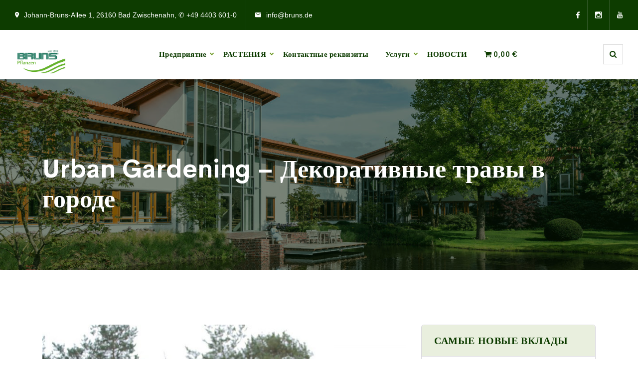

--- FILE ---
content_type: text/html; charset=UTF-8
request_url: https://www.bruns.de/ru/2016/11/01/urban-gardening-%D0%B4%D0%B5%D0%BA%D0%BE%D1%80%D0%B0%D1%82%D0%B8%D0%B2%D0%BD%D1%8B%D0%B5-%D1%82%D1%80%D0%B0%D0%B2%D1%8B-%D0%B2-%D0%B3%D0%BE%D1%80%D0%BE%D0%B4%D0%B5/
body_size: 31500
content:
<!doctype html>
<html lang="ru-RU">
<head>
    <meta charset="UTF-8">
    <meta name="viewport" content="width=device-width, initial-scale=1">
    <link rel="profile" href="//gmpg.org/xfn/11">
    <title>Urban Gardening – Декоративные травы в городе &#8211; Bruns Pflanzen</title>
<meta name='robots' content='max-image-preview:large' />
<meta name="dlm-version" content="5.1.6"><link rel="alternate" href="https://www.bruns.de/2016/11/01/urban-gardening-graeser-in-der-city/" hreflang="de" />
<link rel="alternate" href="https://www.bruns.de/ru/2016/11/01/urban-gardening-%d0%b4%d0%b5%d0%ba%d0%be%d1%80%d0%b0%d1%82%d0%b8%d0%b2%d0%bd%d1%8b%d0%b5-%d1%82%d1%80%d0%b0%d0%b2%d1%8b-%d0%b2-%d0%b3%d0%be%d1%80%d0%be%d0%b4%d0%b5/" hreflang="ru" />
<link rel="alternate" type="application/rss+xml" title="Bruns Pflanzen &raquo; Лента" href="https://www.bruns.de/ru/feed/" />
<link rel="alternate" type="application/rss+xml" title="Bruns Pflanzen &raquo; Лента комментариев" href="https://www.bruns.de/ru/comments/feed/" />
<link rel="alternate" title="oEmbed (JSON)" type="application/json+oembed" href="https://www.bruns.de/wp-json/oembed/1.0/embed?url=https%3A%2F%2Fwww.bruns.de%2Fru%2F2016%2F11%2F01%2Furban-gardening-%25d0%25b4%25d0%25b5%25d0%25ba%25d0%25be%25d1%2580%25d0%25b0%25d1%2582%25d0%25b8%25d0%25b2%25d0%25bd%25d1%258b%25d0%25b5-%25d1%2582%25d1%2580%25d0%25b0%25d0%25b2%25d1%258b-%25d0%25b2-%25d0%25b3%25d0%25be%25d1%2580%25d0%25be%25d0%25b4%25d0%25b5%2F&#038;lang=ru" />
<link rel="alternate" title="oEmbed (XML)" type="text/xml+oembed" href="https://www.bruns.de/wp-json/oembed/1.0/embed?url=https%3A%2F%2Fwww.bruns.de%2Fru%2F2016%2F11%2F01%2Furban-gardening-%25d0%25b4%25d0%25b5%25d0%25ba%25d0%25be%25d1%2580%25d0%25b0%25d1%2582%25d0%25b8%25d0%25b2%25d0%25bd%25d1%258b%25d0%25b5-%25d1%2582%25d1%2580%25d0%25b0%25d0%25b2%25d1%258b-%25d0%25b2-%25d0%25b3%25d0%25be%25d1%2580%25d0%25be%25d0%25b4%25d0%25b5%2F&#038;format=xml&#038;lang=ru" />
<style id='wp-img-auto-sizes-contain-inline-css' type='text/css'>
img:is([sizes=auto i],[sizes^="auto," i]){contain-intrinsic-size:3000px 1500px}
/*# sourceURL=wp-img-auto-sizes-contain-inline-css */
</style>
<style id='wp-emoji-styles-inline-css' type='text/css'>

	img.wp-smiley, img.emoji {
		display: inline !important;
		border: none !important;
		box-shadow: none !important;
		height: 1em !important;
		width: 1em !important;
		margin: 0 0.07em !important;
		vertical-align: -0.1em !important;
		background: none !important;
		padding: 0 !important;
	}
/*# sourceURL=wp-emoji-styles-inline-css */
</style>
<style id='classic-theme-styles-inline-css' type='text/css'>
/*! This file is auto-generated */
.wp-block-button__link{color:#fff;background-color:#32373c;border-radius:9999px;box-shadow:none;text-decoration:none;padding:calc(.667em + 2px) calc(1.333em + 2px);font-size:1.125em}.wp-block-file__button{background:#32373c;color:#fff;text-decoration:none}
/*# sourceURL=/wp-includes/css/classic-themes.min.css */
</style>
<style id='global-styles-inline-css' type='text/css'>
:root{--wp--preset--aspect-ratio--square: 1;--wp--preset--aspect-ratio--4-3: 4/3;--wp--preset--aspect-ratio--3-4: 3/4;--wp--preset--aspect-ratio--3-2: 3/2;--wp--preset--aspect-ratio--2-3: 2/3;--wp--preset--aspect-ratio--16-9: 16/9;--wp--preset--aspect-ratio--9-16: 9/16;--wp--preset--color--black: #000000;--wp--preset--color--cyan-bluish-gray: #abb8c3;--wp--preset--color--white: #ffffff;--wp--preset--color--pale-pink: #f78da7;--wp--preset--color--vivid-red: #cf2e2e;--wp--preset--color--luminous-vivid-orange: #ff6900;--wp--preset--color--luminous-vivid-amber: #fcb900;--wp--preset--color--light-green-cyan: #7bdcb5;--wp--preset--color--vivid-green-cyan: #00d084;--wp--preset--color--pale-cyan-blue: #8ed1fc;--wp--preset--color--vivid-cyan-blue: #0693e3;--wp--preset--color--vivid-purple: #9b51e0;--wp--preset--gradient--vivid-cyan-blue-to-vivid-purple: linear-gradient(135deg,rgb(6,147,227) 0%,rgb(155,81,224) 100%);--wp--preset--gradient--light-green-cyan-to-vivid-green-cyan: linear-gradient(135deg,rgb(122,220,180) 0%,rgb(0,208,130) 100%);--wp--preset--gradient--luminous-vivid-amber-to-luminous-vivid-orange: linear-gradient(135deg,rgb(252,185,0) 0%,rgb(255,105,0) 100%);--wp--preset--gradient--luminous-vivid-orange-to-vivid-red: linear-gradient(135deg,rgb(255,105,0) 0%,rgb(207,46,46) 100%);--wp--preset--gradient--very-light-gray-to-cyan-bluish-gray: linear-gradient(135deg,rgb(238,238,238) 0%,rgb(169,184,195) 100%);--wp--preset--gradient--cool-to-warm-spectrum: linear-gradient(135deg,rgb(74,234,220) 0%,rgb(151,120,209) 20%,rgb(207,42,186) 40%,rgb(238,44,130) 60%,rgb(251,105,98) 80%,rgb(254,248,76) 100%);--wp--preset--gradient--blush-light-purple: linear-gradient(135deg,rgb(255,206,236) 0%,rgb(152,150,240) 100%);--wp--preset--gradient--blush-bordeaux: linear-gradient(135deg,rgb(254,205,165) 0%,rgb(254,45,45) 50%,rgb(107,0,62) 100%);--wp--preset--gradient--luminous-dusk: linear-gradient(135deg,rgb(255,203,112) 0%,rgb(199,81,192) 50%,rgb(65,88,208) 100%);--wp--preset--gradient--pale-ocean: linear-gradient(135deg,rgb(255,245,203) 0%,rgb(182,227,212) 50%,rgb(51,167,181) 100%);--wp--preset--gradient--electric-grass: linear-gradient(135deg,rgb(202,248,128) 0%,rgb(113,206,126) 100%);--wp--preset--gradient--midnight: linear-gradient(135deg,rgb(2,3,129) 0%,rgb(40,116,252) 100%);--wp--preset--font-size--small: 13px;--wp--preset--font-size--medium: 20px;--wp--preset--font-size--large: 36px;--wp--preset--font-size--x-large: 42px;--wp--preset--spacing--20: 0.44rem;--wp--preset--spacing--30: 0.67rem;--wp--preset--spacing--40: 1rem;--wp--preset--spacing--50: 1.5rem;--wp--preset--spacing--60: 2.25rem;--wp--preset--spacing--70: 3.38rem;--wp--preset--spacing--80: 5.06rem;--wp--preset--shadow--natural: 6px 6px 9px rgba(0, 0, 0, 0.2);--wp--preset--shadow--deep: 12px 12px 50px rgba(0, 0, 0, 0.4);--wp--preset--shadow--sharp: 6px 6px 0px rgba(0, 0, 0, 0.2);--wp--preset--shadow--outlined: 6px 6px 0px -3px rgb(255, 255, 255), 6px 6px rgb(0, 0, 0);--wp--preset--shadow--crisp: 6px 6px 0px rgb(0, 0, 0);}:where(.is-layout-flex){gap: 0.5em;}:where(.is-layout-grid){gap: 0.5em;}body .is-layout-flex{display: flex;}.is-layout-flex{flex-wrap: wrap;align-items: center;}.is-layout-flex > :is(*, div){margin: 0;}body .is-layout-grid{display: grid;}.is-layout-grid > :is(*, div){margin: 0;}:where(.wp-block-columns.is-layout-flex){gap: 2em;}:where(.wp-block-columns.is-layout-grid){gap: 2em;}:where(.wp-block-post-template.is-layout-flex){gap: 1.25em;}:where(.wp-block-post-template.is-layout-grid){gap: 1.25em;}.has-black-color{color: var(--wp--preset--color--black) !important;}.has-cyan-bluish-gray-color{color: var(--wp--preset--color--cyan-bluish-gray) !important;}.has-white-color{color: var(--wp--preset--color--white) !important;}.has-pale-pink-color{color: var(--wp--preset--color--pale-pink) !important;}.has-vivid-red-color{color: var(--wp--preset--color--vivid-red) !important;}.has-luminous-vivid-orange-color{color: var(--wp--preset--color--luminous-vivid-orange) !important;}.has-luminous-vivid-amber-color{color: var(--wp--preset--color--luminous-vivid-amber) !important;}.has-light-green-cyan-color{color: var(--wp--preset--color--light-green-cyan) !important;}.has-vivid-green-cyan-color{color: var(--wp--preset--color--vivid-green-cyan) !important;}.has-pale-cyan-blue-color{color: var(--wp--preset--color--pale-cyan-blue) !important;}.has-vivid-cyan-blue-color{color: var(--wp--preset--color--vivid-cyan-blue) !important;}.has-vivid-purple-color{color: var(--wp--preset--color--vivid-purple) !important;}.has-black-background-color{background-color: var(--wp--preset--color--black) !important;}.has-cyan-bluish-gray-background-color{background-color: var(--wp--preset--color--cyan-bluish-gray) !important;}.has-white-background-color{background-color: var(--wp--preset--color--white) !important;}.has-pale-pink-background-color{background-color: var(--wp--preset--color--pale-pink) !important;}.has-vivid-red-background-color{background-color: var(--wp--preset--color--vivid-red) !important;}.has-luminous-vivid-orange-background-color{background-color: var(--wp--preset--color--luminous-vivid-orange) !important;}.has-luminous-vivid-amber-background-color{background-color: var(--wp--preset--color--luminous-vivid-amber) !important;}.has-light-green-cyan-background-color{background-color: var(--wp--preset--color--light-green-cyan) !important;}.has-vivid-green-cyan-background-color{background-color: var(--wp--preset--color--vivid-green-cyan) !important;}.has-pale-cyan-blue-background-color{background-color: var(--wp--preset--color--pale-cyan-blue) !important;}.has-vivid-cyan-blue-background-color{background-color: var(--wp--preset--color--vivid-cyan-blue) !important;}.has-vivid-purple-background-color{background-color: var(--wp--preset--color--vivid-purple) !important;}.has-black-border-color{border-color: var(--wp--preset--color--black) !important;}.has-cyan-bluish-gray-border-color{border-color: var(--wp--preset--color--cyan-bluish-gray) !important;}.has-white-border-color{border-color: var(--wp--preset--color--white) !important;}.has-pale-pink-border-color{border-color: var(--wp--preset--color--pale-pink) !important;}.has-vivid-red-border-color{border-color: var(--wp--preset--color--vivid-red) !important;}.has-luminous-vivid-orange-border-color{border-color: var(--wp--preset--color--luminous-vivid-orange) !important;}.has-luminous-vivid-amber-border-color{border-color: var(--wp--preset--color--luminous-vivid-amber) !important;}.has-light-green-cyan-border-color{border-color: var(--wp--preset--color--light-green-cyan) !important;}.has-vivid-green-cyan-border-color{border-color: var(--wp--preset--color--vivid-green-cyan) !important;}.has-pale-cyan-blue-border-color{border-color: var(--wp--preset--color--pale-cyan-blue) !important;}.has-vivid-cyan-blue-border-color{border-color: var(--wp--preset--color--vivid-cyan-blue) !important;}.has-vivid-purple-border-color{border-color: var(--wp--preset--color--vivid-purple) !important;}.has-vivid-cyan-blue-to-vivid-purple-gradient-background{background: var(--wp--preset--gradient--vivid-cyan-blue-to-vivid-purple) !important;}.has-light-green-cyan-to-vivid-green-cyan-gradient-background{background: var(--wp--preset--gradient--light-green-cyan-to-vivid-green-cyan) !important;}.has-luminous-vivid-amber-to-luminous-vivid-orange-gradient-background{background: var(--wp--preset--gradient--luminous-vivid-amber-to-luminous-vivid-orange) !important;}.has-luminous-vivid-orange-to-vivid-red-gradient-background{background: var(--wp--preset--gradient--luminous-vivid-orange-to-vivid-red) !important;}.has-very-light-gray-to-cyan-bluish-gray-gradient-background{background: var(--wp--preset--gradient--very-light-gray-to-cyan-bluish-gray) !important;}.has-cool-to-warm-spectrum-gradient-background{background: var(--wp--preset--gradient--cool-to-warm-spectrum) !important;}.has-blush-light-purple-gradient-background{background: var(--wp--preset--gradient--blush-light-purple) !important;}.has-blush-bordeaux-gradient-background{background: var(--wp--preset--gradient--blush-bordeaux) !important;}.has-luminous-dusk-gradient-background{background: var(--wp--preset--gradient--luminous-dusk) !important;}.has-pale-ocean-gradient-background{background: var(--wp--preset--gradient--pale-ocean) !important;}.has-electric-grass-gradient-background{background: var(--wp--preset--gradient--electric-grass) !important;}.has-midnight-gradient-background{background: var(--wp--preset--gradient--midnight) !important;}.has-small-font-size{font-size: var(--wp--preset--font-size--small) !important;}.has-medium-font-size{font-size: var(--wp--preset--font-size--medium) !important;}.has-large-font-size{font-size: var(--wp--preset--font-size--large) !important;}.has-x-large-font-size{font-size: var(--wp--preset--font-size--x-large) !important;}
:where(.wp-block-post-template.is-layout-flex){gap: 1.25em;}:where(.wp-block-post-template.is-layout-grid){gap: 1.25em;}
:where(.wp-block-term-template.is-layout-flex){gap: 1.25em;}:where(.wp-block-term-template.is-layout-grid){gap: 1.25em;}
:where(.wp-block-columns.is-layout-flex){gap: 2em;}:where(.wp-block-columns.is-layout-grid){gap: 2em;}
:root :where(.wp-block-pullquote){font-size: 1.5em;line-height: 1.6;}
/*# sourceURL=global-styles-inline-css */
</style>
<link rel='stylesheet' id='pb_animate-css' href='https://www.bruns.de/wp-content/plugins/ays-popup-box/public/css/animate.css?ver=6.1.0' type='text/css' media='all' />
<link rel='stylesheet' id='contact-form-7-css' href='https://www.bruns.de/wp-content/plugins/contact-form-7/includes/css/styles.css?ver=6.1.4' type='text/css' media='all' />
<link rel='stylesheet' id='essential-grid-plugin-settings-css' href='https://www.bruns.de/wp-content/plugins/essential-grid/public/assets/css/settings.css?ver=3.0.11' type='text/css' media='all' />
<link rel='stylesheet' id='tp-fontello-css' href='https://www.bruns.de/wp-content/plugins/essential-grid/public/assets/font/fontello/css/fontello.css?ver=3.0.11' type='text/css' media='all' />
<link rel='stylesheet' id='lcb-main-css-css' href='https://www.bruns.de/wp-content/plugins/liquid-custom-builder/assets/css/main.css?ver=1.0.0' type='text/css' media='all' />
<link rel='stylesheet' id='progressbar-lib-css-css' href='https://www.bruns.de/wp-content/plugins/liquid-custom-builder/assets/css/lib/progressbar.min.css?ver=0.7.1' type='text/css' media='all' />
<link rel='stylesheet' id='oc-css-css' href='https://www.bruns.de/wp-content/plugins/liquid-custom-builder/assets/css/lib/owl.carousel.min.css?ver=2.2.1' type='text/css' media='all' />
<link rel='stylesheet' id='woocommerce-layout-css' href='https://www.bruns.de/wp-content/plugins/woocommerce/assets/css/woocommerce-layout.css?ver=10.4.3' type='text/css' media='all' />
<link rel='stylesheet' id='woocommerce-smallscreen-css' href='https://www.bruns.de/wp-content/plugins/woocommerce/assets/css/woocommerce-smallscreen.css?ver=10.4.3' type='text/css' media='only screen and (max-width: 768px)' />
<link rel='stylesheet' id='woocommerce-general-css' href='https://www.bruns.de/wp-content/plugins/woocommerce/assets/css/woocommerce.css?ver=10.4.3' type='text/css' media='all' />
<style id='woocommerce-inline-inline-css' type='text/css'>
.woocommerce form .form-row .required { visibility: visible; }
/*# sourceURL=woocommerce-inline-inline-css */
</style>
<link rel='stylesheet' id='paypalplus-woocommerce-front-css' href='https://www.bruns.de/wp-content/plugins/woo-paypalplus/public/css/front.min.css?ver=1768211685' type='text/css' media='screen' />
<link rel='stylesheet' id='bootstrap-css' href='https://www.bruns.de/wp-content/themes/landmaster/assets/css/bootstrap.min.css?ver=4.0.0' type='text/css' media='all' />
<link rel='stylesheet' id='font-awesome-css' href='https://www.bruns.de/wp-content/plugins/elementor/assets/lib/font-awesome/css/font-awesome.min.css?ver=4.7.0' type='text/css' media='all' />
<link rel='stylesheet' id='font-awesome5-css' href='https://www.bruns.de/wp-content/themes/landmaster/assets/css/font-awesome5.min.css?ver=5.8.0' type='text/css' media='all' />
<link rel='stylesheet' id='material-design-iconic-font-css' href='https://www.bruns.de/wp-content/themes/landmaster/assets/css/material-design-iconic-font.min.css?ver=2.2.0' type='text/css' media='all' />
<link rel='stylesheet' id='icofont-css' href='https://www.bruns.de/wp-content/themes/landmaster/assets/css/icofont.min.css?ver=1.0.1' type='text/css' media='all' />
<link rel='stylesheet' id='magnific-popup-css' href='https://www.bruns.de/wp-content/themes/landmaster/assets/css/magnific-popup.css?ver=1.0.0' type='text/css' media='all' />
<link rel='stylesheet' id='landmaster-theme-css' href='https://www.bruns.de/wp-content/themes/landmaster/assets/css/theme.css?ver=3.1' type='text/css' media='all' />
<style id='landmaster-theme-inline-css' type='text/css'>
@media screen and(max-width:991px){}@media screen and(min-width:992px){}
/*# sourceURL=landmaster-theme-inline-css */
</style>
<link rel='stylesheet' id='twentytwenty-css' href='https://www.bruns.de/wp-content/themes/landmaster/assets/css/twentytwenty.css?ver=2.0.0' type='text/css' media='all' />
<link rel='stylesheet' id='animate-css' href='https://www.bruns.de/wp-content/themes/landmaster/assets/css/animate.css?ver=1.0.0' type='text/css' media='all' />
<link rel='stylesheet' id='landmaster-menu-css' href='https://www.bruns.de/wp-content/themes/landmaster/assets/css/menu.css?ver=3.1' type='text/css' media='all' />
<link rel='stylesheet' id='landmaster-style-css' href='https://www.bruns.de/wp-content/themes/landmaster/style.css?ver=6.9' type='text/css' media='all' />
<link rel='stylesheet' id='landmaster-google-fonts-css' href='https://www.bruns.de/wp-content/uploads/fonts/cff1e80935334be470d838e014263d97/font.css?v=1768212049' type='text/css' media='all' />
<style id='wcw-inlinecss-inline-css' type='text/css'>
 .widget_wpcategorieswidget ul.children{display:none;} .widget_wp_categories_widget{background:#fff; position:relative;}.widget_wp_categories_widget h2,.widget_wpcategorieswidget h2{color:#4a5f6d;font-size:20px;font-weight:400;margin:0 0 25px;line-height:24px;text-transform:uppercase}.widget_wp_categories_widget ul li,.widget_wpcategorieswidget ul li{font-size: 16px; margin: 0px; border-bottom: 1px dashed #f0f0f0; position: relative; list-style-type: none; line-height: 35px;}.widget_wp_categories_widget ul li:last-child,.widget_wpcategorieswidget ul li:last-child{border:none;}.widget_wp_categories_widget ul li a,.widget_wpcategorieswidget ul li a{display:inline-block;color:#007acc;transition:all .5s ease;-webkit-transition:all .5s ease;-ms-transition:all .5s ease;-moz-transition:all .5s ease;text-decoration:none;}.widget_wp_categories_widget ul li a:hover,.widget_wp_categories_widget ul li.active-cat a,.widget_wp_categories_widget ul li.active-cat span.post-count,.widget_wpcategorieswidget ul li a:hover,.widget_wpcategorieswidget ul li.active-cat a,.widget_wpcategorieswidget ul li.active-cat span.post-count{color:#ee546c}.widget_wp_categories_widget ul li span.post-count,.widget_wpcategorieswidget ul li span.post-count{height: 30px; min-width: 35px; text-align: center; background: #fff; color: #605f5f; border-radius: 5px; box-shadow: inset 2px 1px 3px rgba(0, 122, 204,.1); top: 0px; float: right; margin-top: 2px;}li.cat-item.cat-have-child > span.post-count{float:inherit;}li.cat-item.cat-item-7.cat-have-child { background: #f8f9fa; }li.cat-item.cat-have-child > span.post-count:before { content: "("; }li.cat-item.cat-have-child > span.post-count:after { content: ")"; }.cat-have-child.open-m-menu ul.children li { border-top: 1px solid #d8d8d8;border-bottom:none;}li.cat-item.cat-have-child:after{ position: absolute; right: 8px; top: 8px; background-image: url([data-uri]); content: ""; width: 18px; height: 18px;transform: rotate(270deg);}ul.children li.cat-item.cat-have-child:after{content:"";background-image: none;}.cat-have-child ul.children {display: none; z-index: 9; width: auto; position: relative; margin: 0px; padding: 0px; margin-top: 0px; padding-top: 10px; padding-bottom: 10px; list-style: none; text-align: left; background:  #f8f9fa; padding-left: 5px;}.widget_wp_categories_widget ul li ul.children li,.widget_wpcategorieswidget ul li ul.children li { border-bottom: 1px solid #fff; padding-right: 5px; }.cat-have-child.open-m-menu ul.children{display:block;}li.cat-item.cat-have-child.open-m-menu:after{transform: rotate(0deg);}.widget_wp_categories_widget > li.product_cat,.widget_wpcategorieswidget > li.product_cat {list-style: none;}.widget_wp_categories_widget > ul,.widget_wpcategorieswidget > ul {padding: 0px;}.widget_wp_categories_widget > ul li ul ,.widget_wpcategorieswidget > ul li ul {padding-left: 15px;} .wcwpro-list{padding: 0 15px;}
/*# sourceURL=wcw-inlinecss-inline-css */
</style>
<link rel='stylesheet' id='slb_core-css' href='https://www.bruns.de/wp-content/plugins/simple-lightbox/client/css/app.css?ver=2.9.4' type='text/css' media='all' />
<link rel='stylesheet' id='sp-dsgvo_twbs4_grid-css' href='https://www.bruns.de/wp-content/plugins/shapepress-dsgvo/public/css/bootstrap-grid.min.css?ver=3.1.35' type='text/css' media='all' />
<link rel='stylesheet' id='sp-dsgvo-css' href='https://www.bruns.de/wp-content/plugins/shapepress-dsgvo/public/css/sp-dsgvo-public.min.css?ver=3.1.35' type='text/css' media='all' />
<link rel='stylesheet' id='sp-dsgvo_popup-css' href='https://www.bruns.de/wp-content/plugins/shapepress-dsgvo/public/css/sp-dsgvo-popup.min.css?ver=3.1.35' type='text/css' media='all' />
<link rel='stylesheet' id='simplebar-css' href='https://www.bruns.de/wp-content/plugins/shapepress-dsgvo/public/css/simplebar.min.css?ver=6.9' type='text/css' media='all' />
<link rel='stylesheet' id='wpmenucart-icons-css' href='https://www.bruns.de/wp-content/plugins/wp-menu-cart-pro/assets/css/wpmenucart-icons-pro.css?ver=3.6.3' type='text/css' media='all' />
<link rel='stylesheet' id='wpmenucart-font-css' href='https://www.bruns.de/wp-content/plugins/wp-menu-cart-pro/assets/css/wpmenucart-font.css?ver=3.6.3' type='text/css' media='all' />
<link rel='stylesheet' id='wpmenucart-css' href='https://www.bruns.de/wp-content/plugins/wp-menu-cart-pro/assets/css/wpmenucart-main.css?ver=3.6.3' type='text/css' media='all' />
<link rel='stylesheet' id='woocommerce-gzd-layout-css' href='https://www.bruns.de/wp-content/plugins/woocommerce-germanized/build/static/layout-styles.css?ver=3.20.5' type='text/css' media='all' />
<style id='woocommerce-gzd-layout-inline-css' type='text/css'>
.woocommerce-checkout .shop_table { background-color: #eeeeee; } .product p.deposit-packaging-type { font-size: 1.25em !important; } p.woocommerce-shipping-destination { display: none; }
                .wc-gzd-nutri-score-value-a {
                    background: url(https://www.bruns.de/wp-content/plugins/woocommerce-germanized/assets/images/nutri-score-a.svg) no-repeat;
                }
                .wc-gzd-nutri-score-value-b {
                    background: url(https://www.bruns.de/wp-content/plugins/woocommerce-germanized/assets/images/nutri-score-b.svg) no-repeat;
                }
                .wc-gzd-nutri-score-value-c {
                    background: url(https://www.bruns.de/wp-content/plugins/woocommerce-germanized/assets/images/nutri-score-c.svg) no-repeat;
                }
                .wc-gzd-nutri-score-value-d {
                    background: url(https://www.bruns.de/wp-content/plugins/woocommerce-germanized/assets/images/nutri-score-d.svg) no-repeat;
                }
                .wc-gzd-nutri-score-value-e {
                    background: url(https://www.bruns.de/wp-content/plugins/woocommerce-germanized/assets/images/nutri-score-e.svg) no-repeat;
                }
            
/*# sourceURL=woocommerce-gzd-layout-inline-css */
</style>
<link rel='stylesheet' id='elementor-icons-css' href='https://www.bruns.de/wp-content/plugins/elementor/assets/lib/eicons/css/elementor-icons.min.css?ver=5.45.0' type='text/css' media='all' />
<link rel='stylesheet' id='elementor-frontend-css' href='https://www.bruns.de/wp-content/plugins/elementor/assets/css/frontend.min.css?ver=3.34.1' type='text/css' media='all' />
<style id='elementor-frontend-inline-css' type='text/css'>

				.elementor-widget-woocommerce-checkout-page .woocommerce table.woocommerce-checkout-review-order-table {
				    margin: var(--sections-margin, 24px 0 24px 0);
				    padding: var(--sections-padding, 16px 16px);
				}
				.elementor-widget-woocommerce-checkout-page .woocommerce table.woocommerce-checkout-review-order-table .cart_item td.product-name {
				    padding-right: 20px;
				}
				.elementor-widget-woocommerce-checkout-page .woocommerce .woocommerce-checkout #payment {
					border: none;
					padding: 0;
				}
				.elementor-widget-woocommerce-checkout-page .woocommerce .e-checkout__order_review-2 {
					background: var(--sections-background-color, #ffffff);
				    border-radius: var(--sections-border-radius, 3px);
				    padding: var(--sections-padding, 16px 30px);
				    margin: var(--sections-margin, 0 0 24px 0);
				    border-style: var(--sections-border-type, solid);
				    border-color: var(--sections-border-color, #D5D8DC);
				    border-width: 1px;
				    display: block;
				}
				.elementor-widget-woocommerce-checkout-page .woocommerce-checkout .place-order {
					display: -webkit-box;
					display: -ms-flexbox;
					display: flex;
					-webkit-box-orient: vertical;
					-webkit-box-direction: normal;
					-ms-flex-direction: column;
					flex-direction: column;
					-ms-flex-wrap: wrap;
					flex-wrap: wrap;
					padding: 0;
					margin-bottom: 0;
					margin-top: 1em;
					-webkit-box-align: var(--place-order-title-alignment, stretch);
					-ms-flex-align: var(--place-order-title-alignment, stretch);
					align-items: var(--place-order-title-alignment, stretch); 
				}
				.elementor-widget-woocommerce-checkout-page .woocommerce-checkout #place_order {
					background-color: #5bc0de;
					width: var(--purchase-button-width, auto);
					float: none;
					color: var(--purchase-button-normal-text-color, #ffffff);
					min-height: auto;
					padding: var(--purchase-button-padding, 1em 1em);
					border-radius: var(--purchase-button-border-radius, 3px); 
		        }
		        .elementor-widget-woocommerce-checkout-page .woocommerce-checkout #place_order:hover {
					background-color: #5bc0de;
					color: var(--purchase-button-hover-text-color, #ffffff);
					border-color: var(--purchase-button-hover-border-color, #5bc0de);
					-webkit-transition-duration: var(--purchase-button-hover-transition-duration, 0.3s);
					-o-transition-duration: var(--purchase-button-hover-transition-duration, 0.3s);
					transition-duration: var(--purchase-button-hover-transition-duration, 0.3s); 
                }
			
/*# sourceURL=elementor-frontend-inline-css */
</style>
<link rel='stylesheet' id='elementor-post-3725-css' href='https://www.bruns.de/wp-content/uploads/elementor/css/post-3725.css?ver=1768971825' type='text/css' media='all' />
<link rel='stylesheet' id='widget-image-css' href='https://www.bruns.de/wp-content/plugins/elementor/assets/css/widget-image.min.css?ver=3.34.1' type='text/css' media='all' />
<link rel='stylesheet' id='elementor-post-10834-css' href='https://www.bruns.de/wp-content/uploads/elementor/css/post-10834.css?ver=1769057037' type='text/css' media='all' />
<link rel='stylesheet' id='elementor-gf-local-roboto-css' href='https://www.bruns.de/wp-content/uploads/elementor/google-fonts/css/roboto.css?ver=1768473592' type='text/css' media='all' />
<link rel='stylesheet' id='elementor-gf-local-robotoslab-css' href='https://www.bruns.de/wp-content/uploads/elementor/google-fonts/css/robotoslab.css?ver=1768473603' type='text/css' media='all' />
<script type="text/javascript" src="https://www.bruns.de/wp-includes/js/jquery/jquery.min.js?ver=3.7.1" id="jquery-core-js"></script>
<script type="text/javascript" id="jquery-core-js-after">
/* <![CDATA[ */
jQuery(document).ready(function($){ jQuery('li.cat-item:has(ul.children)').addClass('cat-have-child'); jQuery('.cat-have-child').removeClass('open-m-menu');jQuery('li.cat-have-child > a').click(function(){window.location.href=jQuery(this).attr('href');return false;});jQuery('li.cat-have-child').click(function(){

		var li_parentdiv = jQuery(this).parent().parent().parent().attr('class');
			if(jQuery(this).hasClass('open-m-menu')){jQuery('.cat-have-child').removeClass('open-m-menu');}else{jQuery('.cat-have-child').removeClass('open-m-menu');jQuery(this).addClass('open-m-menu');}});});
//# sourceURL=jquery-core-js-after
/* ]]> */
</script>
<script type="text/javascript" src="https://www.bruns.de/wp-includes/js/jquery/jquery-migrate.min.js?ver=3.4.1" id="jquery-migrate-js"></script>
<script type="text/javascript" id="ays-pb-js-extra">
/* <![CDATA[ */
var pbLocalizeObj = {"ajax":"https://www.bruns.de/wp-admin/admin-ajax.php","seconds":"seconds","thisWillClose":"This will close in","icons":{"close_icon":"\u003Csvg class=\"ays_pb_material_close_icon\" xmlns=\"https://www.w3.org/2000/svg\" height=\"36px\" viewBox=\"0 0 24 24\" width=\"36px\" fill=\"#000000\" alt=\"Pop-up Close\"\u003E\u003Cpath d=\"M0 0h24v24H0z\" fill=\"none\"/\u003E\u003Cpath d=\"M19 6.41L17.59 5 12 10.59 6.41 5 5 6.41 10.59 12 5 17.59 6.41 19 12 13.41 17.59 19 19 17.59 13.41 12z\"/\u003E\u003C/svg\u003E","close_circle_icon":"\u003Csvg class=\"ays_pb_material_close_circle_icon\" xmlns=\"https://www.w3.org/2000/svg\" height=\"24\" viewBox=\"0 0 24 24\" width=\"36\" alt=\"Pop-up Close\"\u003E\u003Cpath d=\"M0 0h24v24H0z\" fill=\"none\"/\u003E\u003Cpath d=\"M12 2C6.47 2 2 6.47 2 12s4.47 10 10 10 10-4.47 10-10S17.53 2 12 2zm5 13.59L15.59 17 12 13.41 8.41 17 7 15.59 10.59 12 7 8.41 8.41 7 12 10.59 15.59 7 17 8.41 13.41 12 17 15.59z\"/\u003E\u003C/svg\u003E","volume_up_icon":"\u003Csvg class=\"ays_pb_fa_volume\" xmlns=\"https://www.w3.org/2000/svg\" height=\"24\" viewBox=\"0 0 24 24\" width=\"36\"\u003E\u003Cpath d=\"M0 0h24v24H0z\" fill=\"none\"/\u003E\u003Cpath d=\"M3 9v6h4l5 5V4L7 9H3zm13.5 3c0-1.77-1.02-3.29-2.5-4.03v8.05c1.48-.73 2.5-2.25 2.5-4.02zM14 3.23v2.06c2.89.86 5 3.54 5 6.71s-2.11 5.85-5 6.71v2.06c4.01-.91 7-4.49 7-8.77s-2.99-7.86-7-8.77z\"/\u003E\u003C/svg\u003E","volume_mute_icon":"\u003Csvg xmlns=\"https://www.w3.org/2000/svg\" height=\"24\" viewBox=\"0 0 24 24\" width=\"24\"\u003E\u003Cpath d=\"M0 0h24v24H0z\" fill=\"none\"/\u003E\u003Cpath d=\"M7 9v6h4l5 5V4l-5 5H7z\"/\u003E\u003C/svg\u003E"}};
//# sourceURL=ays-pb-js-extra
/* ]]> */
</script>
<script type="text/javascript" src="https://www.bruns.de/wp-content/plugins/ays-popup-box/public/js/ays-pb-public.js?ver=6.1.0" id="ays-pb-js"></script>
<script type="text/javascript" src="https://www.bruns.de/wp-content/plugins/liquid-custom-builder/assets/js/main.js?ver=1.0.0" id="lcb-main-js-js"></script>
<script type="text/javascript" src="https://www.bruns.de/wp-content/plugins/woocommerce/assets/js/jquery-blockui/jquery.blockUI.min.js?ver=2.7.0-wc.10.4.3" id="wc-jquery-blockui-js" defer="defer" data-wp-strategy="defer"></script>
<script type="text/javascript" id="wc-add-to-cart-js-extra">
/* <![CDATA[ */
var wc_add_to_cart_params = {"ajax_url":"/wp-admin/admin-ajax.php","wc_ajax_url":"/ru/?wc-ajax=%%endpoint%%","i18n_view_cart":"\u041f\u0440\u043e\u0441\u043c\u043e\u0442\u0440 \u043a\u043e\u0440\u0437\u0438\u043d\u044b","cart_url":"https://www.bruns.de/ru/cart-3/","is_cart":"","cart_redirect_after_add":"no"};
//# sourceURL=wc-add-to-cart-js-extra
/* ]]> */
</script>
<script type="text/javascript" src="https://www.bruns.de/wp-content/plugins/woocommerce/assets/js/frontend/add-to-cart.min.js?ver=10.4.3" id="wc-add-to-cart-js" defer="defer" data-wp-strategy="defer"></script>
<script type="text/javascript" src="https://www.bruns.de/wp-content/plugins/woocommerce/assets/js/js-cookie/js.cookie.min.js?ver=2.1.4-wc.10.4.3" id="wc-js-cookie-js" defer="defer" data-wp-strategy="defer"></script>
<script type="text/javascript" id="woocommerce-js-extra">
/* <![CDATA[ */
var woocommerce_params = {"ajax_url":"/wp-admin/admin-ajax.php","wc_ajax_url":"/ru/?wc-ajax=%%endpoint%%","i18n_password_show":"\u041f\u043e\u043a\u0430\u0437\u0430\u0442\u044c \u043f\u0430\u0440\u043e\u043b\u044c","i18n_password_hide":"\u0421\u043a\u0440\u044b\u0442\u044c \u043f\u0430\u0440\u043e\u043b\u044c"};
//# sourceURL=woocommerce-js-extra
/* ]]> */
</script>
<script type="text/javascript" src="https://www.bruns.de/wp-content/plugins/woocommerce/assets/js/frontend/woocommerce.min.js?ver=10.4.3" id="woocommerce-js" defer="defer" data-wp-strategy="defer"></script>
<script type="text/javascript" src="https://www.bruns.de/wp-content/plugins/woocommerce/assets/js/jquery-cookie/jquery.cookie.min.js?ver=1.4.1-wc.10.4.3" id="wc-jquery-cookie-js" defer="defer" data-wp-strategy="defer"></script>
<script type="text/javascript" id="sp-dsgvo-js-extra">
/* <![CDATA[ */
var spDsgvoGeneralConfig = {"ajaxUrl":"https://www.bruns.de/wp-admin/admin-ajax.php","wpJsonUrl":"https://www.bruns.de/wp-json/legalweb/v1/","cookieName":"sp_dsgvo_cookie_settings","cookieVersion":"1736850784885","cookieLifeTime":"604800","cookieLifeTimeDismiss":"86400","locale":"ru","privacyPolicyPageId":"9663","privacyPolicyPageUrl":"https://www.bruns.de/datenschutzerklaerung/","imprintPageId":"9662","imprintPageUrl":"https://www.bruns.de/impressum/","showNoticeOnClose":"1","initialDisplayType":"policy_popup","allIntegrationSlugs":["google-analytics","youtube","gmaps"],"noticeHideEffect":"none","noticeOnScroll":"","noticeOnScrollOffset":"100","currentPageId":"10834","forceCookieInfo":"1","clientSideBlocking":"0"};
var spDsgvoIntegrationConfig = [{"slug":"google-analytics","category":"statistics","cookieNames":"_ga;_gat;_gid","insertLocation":"head","usedTagmanager":"","jsCode":"[base64]","hosts":"","placeholder":""},{"slug":"youtube","category":"embeddings","cookieNames":"","insertLocation":"","usedTagmanager":"","jsCode":"","hosts":"youtu.be;youtube.com;youtube.;youtube-nocookie.com","placeholder":"\u003Cdiv class=\"sp-dsgvo sp-dsgvo-embedding-container sp-dsgvo-embedding-youtube \"\u003E\u003Cdiv class=\"sp-dsgvo-blocked-embedding-placeholder sp-dsgvo-blocked-embedding-placeholder-youtube\"\u003E  \u003Cdiv class=\"sp-dsgvo-blocked-embedding-placeholder-header\"\u003E\u003Cimg class=\"sp-dsgvo-blocked-embedding-placeholder-header-icon\" src=\"https://www.bruns.de/wp-content/plugins/shapepress-dsgvo/public/images/embeddings/icon-youtube.svg\"/\u003EWe need your consent to load the content of YouTube.\u003C/div\u003E  \u003Cdiv class=\"sp-dsgvo-blocked-embedding-placeholder-body\"\u003E\u003Cp\u003EMit dem Klick auf das Video werden durch den mit uns gemeinsam Verantwortlichen Youtube [Google Ireland Limited, Irland] das Video abgespielt, auf Ihrem Endger\u00e4t Skripte geladen, Cookies gespeichert und personenbezogene Daten erfasst. Damit kann Google Aktivit\u00e4ten im Internet verfolgen und Werbung zielgruppengerecht ausspielen. Es erfolgt eine Daten\u00fcbermittlung in die USA, diese verf\u00fcgt \u00fcber keinen EU-konformen Datenschutz. Weitere Informationen finden Sie \u003Ca target=\"_blank\" href=\"#\" class=\"sp-dsgvo-navigate-privacy-policy\"\u003Ehier\u003C/a\u003E.\u003C/p\u003E   \u003Cdiv class=\"sp-dsgvo-blocked-embedding-button-container\"\u003E \u003Ca href=\"#\" class=\"sp-dsgvo-direct-enable-popup sp-dsgvo-blocked-embedding-button-enable\" data-slug=\"youtube\"\u003EClick here to enable this content.\u003C/a\u003E\u003C/div\u003E  \u003C/div\u003E\u003C/div\u003E\u003Cdiv class=\"sp-dsgvo-hidden-embedding-content sp-dsgvo-hidden-embedding-content-youtube\" data-sp-dsgvo-embedding-slug=\"youtube\"\u003E{encodedContent}\u003C/div\u003E\u003C/div\u003E"},{"slug":"gmaps","category":"embeddings","cookieNames":"","insertLocation":"","usedTagmanager":"","jsCode":"","hosts":"maps.google.com;www.google.com/maps/","placeholder":"\u003Cdiv class=\"sp-dsgvo sp-dsgvo-embedding-container sp-dsgvo-embedding-gmaps \"\u003E\u003Cdiv class=\"sp-dsgvo-blocked-embedding-placeholder sp-dsgvo-blocked-embedding-placeholder-gmaps\"\u003E  \u003Cdiv class=\"sp-dsgvo-blocked-embedding-placeholder-header\"\u003E\u003Cimg class=\"sp-dsgvo-blocked-embedding-placeholder-header-icon\" src=\"https://www.bruns.de/wp-content/plugins/shapepress-dsgvo/public/images/embeddings/icon-gmaps.svg\"/\u003EWe need your consent to load the content of Google Maps.\u003C/div\u003E  \u003Cdiv class=\"sp-dsgvo-blocked-embedding-placeholder-body\"\u003E\u003Cp\u003EMit dem Klick auf den Dienst werden durch den mit uns gemeinsam Verantwortlichen Google [Google Ireland Limited, Irland] der Kartendienst Google Maps angezeigt, auf Ihrem Endger\u00e4t Skripte geladen, Cookies gespeichert und personenbezogene Daten erfasst. Damit kann Google Aktivit\u00e4ten im Internet verfolgen und Werbung zielgruppengerecht ausspielen. Es erfolgt eine Daten\u00fcbermittlung in die USA, diese verf\u00fcgt \u00fcber keinen EU-konformen Datenschutz. Weitere Informationen. Weitere Informationen finden Sie \u003Ca target=\"_blank\" href=\"#\" class=\"sp-dsgvo-navigate-privacy-policy\"\u003Ehier\u003C/a\u003E.\u003C/p\u003E   \u003Cdiv class=\"sp-dsgvo-blocked-embedding-button-container\"\u003E \u003Ca href=\"#\" class=\"sp-dsgvo-direct-enable-popup sp-dsgvo-blocked-embedding-button-enable\" data-slug=\"gmaps\"\u003EClick here to enable this content.\u003C/a\u003E\u003C/div\u003E  \u003C/div\u003E\u003C/div\u003E\u003Cdiv class=\"sp-dsgvo-hidden-embedding-content sp-dsgvo-hidden-embedding-content-gmaps\" data-sp-dsgvo-embedding-slug=\"gmaps\"\u003E{encodedContent}\u003C/div\u003E\u003C/div\u003E"}];
//# sourceURL=sp-dsgvo-js-extra
/* ]]> */
</script>
<script type="text/javascript" src="https://www.bruns.de/wp-content/plugins/shapepress-dsgvo/public/js/sp-dsgvo-public.min.js?ver=3.1.35" id="sp-dsgvo-js"></script>
<script type="text/javascript" id="wpmenucart-ajax-assist-js-extra">
/* <![CDATA[ */
var wpmenucart_ajax_assist = {"shop_plugin":"WooCommerce","always_display":"1"};
//# sourceURL=wpmenucart-ajax-assist-js-extra
/* ]]> */
</script>
<script type="text/javascript" src="https://www.bruns.de/wp-content/plugins/wp-menu-cart-pro/assets/js/wpmenucart-ajax-assist.js?ver=3.6.3" id="wpmenucart-ajax-assist-js"></script>
<link rel="EditURI" type="application/rsd+xml" title="RSD" href="https://www.bruns.de/xmlrpc.php?rsd" />
<meta name="generator" content="WordPress 6.9" />
<meta name="generator" content="WooCommerce 10.4.3" />
<link rel="canonical" href="https://www.bruns.de/ru/2016/11/01/urban-gardening-%d0%b4%d0%b5%d0%ba%d0%be%d1%80%d0%b0%d1%82%d0%b8%d0%b2%d0%bd%d1%8b%d0%b5-%d1%82%d1%80%d0%b0%d0%b2%d1%8b-%d0%b2-%d0%b3%d0%be%d1%80%d0%be%d0%b4%d0%b5/" />
<link rel='shortlink' href='https://www.bruns.de/?p=10834' />
<meta name="generator" content="Redux 4.5.10" /><style>
		#category-posts-5-internal ul {padding: 0;}
#category-posts-5-internal .cat-post-item img {max-width: initial; max-height: initial; margin: initial;}
#category-posts-5-internal .cat-post-author {margin-bottom: 0;}
#category-posts-5-internal .cat-post-thumbnail {margin: 5px 10px 5px 0;}
#category-posts-5-internal .cat-post-item:before {content: ""; clear: both;}
#category-posts-5-internal .cat-post-excerpt-more {display: inline-block;}
#category-posts-5-internal .cat-post-item {list-style: none; margin: 3px 0 10px; padding: 3px 0;}
#category-posts-5-internal .cat-post-current .cat-post-title {font-weight: bold; text-transform: uppercase;}
#category-posts-5-internal [class*=cat-post-tax] {font-size: 0.85em;}
#category-posts-5-internal [class*=cat-post-tax] * {display:inline-block;}
#category-posts-5-internal .cat-post-item:after {content: ""; display: table;	clear: both;}
#category-posts-5-internal .cat-post-item .cat-post-title {overflow: hidden;text-overflow: ellipsis;white-space: initial;display: -webkit-box;-webkit-line-clamp: 2;-webkit-box-orient: vertical;padding-bottom: 0 !important;}
#category-posts-5-internal .cat-post-item:after {content: ""; display: table;	clear: both;}
#category-posts-5-internal .cat-post-thumbnail {display:block; float:left; margin:5px 10px 5px 0;}
#category-posts-5-internal .cat-post-crop {overflow:hidden;display:block;}
#category-posts-5-internal p {margin:5px 0 0 0}
#category-posts-5-internal li > div {margin:5px 0 0 0; clear:both;}
#category-posts-5-internal .dashicons {vertical-align:middle;}
#category-posts-5-internal .cat-post-thumbnail .cat-post-crop img {height: 83px;}
#category-posts-5-internal .cat-post-thumbnail .cat-post-crop img {width: 83px;}
#category-posts-5-internal .cat-post-thumbnail .cat-post-crop img {object-fit: cover; max-width: 100%; display: block;}
#category-posts-5-internal .cat-post-thumbnail .cat-post-crop-not-supported img {width: 100%;}
#category-posts-5-internal .cat-post-thumbnail {max-width:100%;}
#category-posts-5-internal .cat-post-item img {margin: initial;}
</style>
		<!-- start Simple Custom CSS and JS -->
<script type="text/javascript">
jQuery(function($){

  function animateCounter($el){

    var duration = parseInt($el.data('duration')) || 2000;
    var to = parseFloat($el.data('to-value'));
    
  

    // Startwert aus dem Widget übernehmen
    //var start = parseFloat($el.text().replace(/,/g,'')) || 0;
    
    var heute = new Date();
    var start = heute.getFullYear()

    var startTime = null;

    function step(timestamp){
      if(!startTime) startTime = timestamp;

      var progress = Math.min((timestamp - startTime) / duration, 1);

      // Richtige Richtung automatisch berechnen
      var current = start + (to - start) * progress;

      // Ganzzahl oder Dezimal berücksichtigen
      if(Number.isInteger(to)){
        current = Math.round(current);
      } else {
        current = parseFloat(current.toFixed(2));
      }

      $el.text(current.toString());

      if(progress < 1){
        requestAnimationFrame(step);
      } else {
        $el.text(to);
      }
    }

    requestAnimationFrame(step);
  }

  $('.elementor-counter-number').each(function(){
    animateCounter($(this));
  });

});
</script>
<!-- end Simple Custom CSS and JS -->
<style type="text/css" id="simple-css-output">/**body.woocommerce-cart .woocommerce-cart-form .shop_table tbody td .quantity .qty { width: 100px; padding: 20px;}**/body{ font-family: Arial, Helvetica, sans-serif !important; }ul li{ font-family: Arial, Helvetica, sans-serif !important; }.woocommerce select,.select2-container .select2-selection--single {appearance: none;-webkit-appearance: none;-moz-appearance: none;background-color: #fff;border: 1px solid #ccc;border-radius: 6px;padding: 4px 40px 4px 12px !important;font-size: 15px;line-height: 1.4;width: 100%;transition: border-color 0.2s ease, box-shadow 0.2s ease;background-image: url("data/svg+xml,%3Csvg fill='none' stroke='%23888' stroke-width='2' viewBox='0 0 24 24'%3E%3Cpath d='M6 9l6 6 6-6'/%3E%3C/svg%3E");background-repeat: no-repeat;background-position: right 12px center;background-size: 16px 16px;}.woocommerce select {border-color: #0071a1;box-shadow: 0 0 0 2px rgba(0, 113, 161, 0.2);outline: none;}#select2-billing_country-container{ padding: 4px 40px 4px 12px !important; line-height: 140% !important;}@media screen and (min-width: 992px) { body{ font-family: Arial, Helvetica, sans-serif !important; }ul li{ font-family: Arial, Helvetica, sans-serif !important; }}.cat-item a:hover{ color: #6a961f !important; }.elementor p a:link { color: #6a961f !important; }.elementor p a:hover { color: #0d3c00 !important; }.elementor p a:active { color: #6a961f !important; }.elementor p a:visited { color: #6a961f !important; }.esg-entry-media-wrapper { border-radius: 6px; border: 0px;}.elementor-section.elementor-section-height-full { height: auto;}.dhl-preferred-service-day{display: none !important;}.woocommerce div.product{padding-left: 20px;padding-right: 20px;}.site-content .elementor-row{/** justify-content: space-around; **/}body .mfp-fade.mfp-bg.mfp-ready{opacity: 0;}.mfp-wrap{/**display: none**/;}div .eg-carousell_news-de-content { background: #ffffff; padding: 20px 0px 0px 0px; border-width: 0px 0px 0px 0px;}div .eg-carousell_news-en-content { background: #ffffff; padding: 20px 0px 0px 0px; border-width: 0px 0px 0px 0px;}div .eg-carousell_news-fr-content { background: #ffffff; padding: 20px 0px 0px 0px; border-width: 0px 0px 0px 0px;}div .eg-carousell_news-ru-content { background: #ffffff; padding: 20px 0px 0px 0px; border-width: 0px 0px 0px 0px;}.grid-item .item-description{ white-space: pre; word-wrap: normal; } .widget-content .widget-title { text-transform: uppercase;}#site-header-wrap .site-branding img { max-height: 80px; margin-top: 40px; margin-bottom: 10px;} #menu-item-3981-en a span, #menu-item-3981-de a span, #menu-item-3981-fr a span, #menu-item-3981-ru a span{ width: 100px; font-size: 14px; margin-left: 10px;} .page-title{ /**font-size: 35px;**/} .entry-meta li.item-author{ display: none;}.entry-meta li.item-comment{ display: none;} .slb_template_tag_item_title{ font-family: Arial, sans-serif; font-size: 15px; font-weight: bold; color: gray;} .slb_template_tag_item_description{ display: none;} /** Bildunterschrift **/.elementor-widget-image .widget-image-caption{ text-align: left;} body #pagetitle.pagetitle { background-position: 0px, 0px; background-size: 100%; background-attachment: local;} /**.mfp-container{ display: none;}body .mfp-fade.mfp-bg.mfp-ready { display: none;}**/ .site-info {display: none;}.pagetitle .page-title-inner .page-sub-title{display: none;}.woocommerce .woocommerce-product-inner .woocommerce-product-header{-webkit-box-shadow: 0px 0px 6px #999999;filter: drop-shadow(0px 0px 6px #999999);border-radius: 10px;}.flex-viewport .woocommerce div.product div.images .woocommerce-product-gallery__wrapper{-webkit-box-shadow: 0px 0px 6px #999999;filter: drop-shadow(0px 0px 6px #999999);border-radius: 10px;margin-right: 70px;}.woocommerce div.product div.images .woocommerce-product-gallery__wrapper{-webkit-box-shadow: 0px 0px 6px #999999;filter: drop-shadow(0px 0px 6px #999999);border-radius: 10px;margin-right: 70px;}.woocommerce .col2-set .col-1, .woocommerce-page .col2-set .col-1{max-width: 40%;}.woocommerce .col2-set .col-2, .woocommerce-page .col2-set .col-2{max-width: 50%;}.woocommerce ul.products li.product .woocommerce-product-title, .woocommerce .woocommerce-product-title{font-size: 20px;}.woocommerce div.product.elementor .woocommerce-variation-add-to-cart .quantity input{height: 50px;width: 80px;padding: 0px;}.woocommerce div.product.elementor .quantity .qty{height: 30px;width: 100px;padding: 5px;}.woocommerce-notices-wrapper{margin-left: auto;margin-right: auto; margin-bottom: 20px;width: 50%;}.single_add_to_cart_button{height: 80px;padding: 0px;vertical-align: middle;}.woocommerce-variation-add-to-cart label{display: none;}.quantity-label{display: none;}.woocommerce ul.products{margin: 0px 0px !important;}.quantity-icon{font-size: 46px;padding: 0px;margin-top: 0px;}body b, body strong{font-family: "Roboto", Sans-serif;}/** Beitragsbild im Beitrag oben **/.entry-featured .post-image{/** display: none; **/}.redux-page .entry-featured .post-image{height: 400px;}.swiper-pagination-bullet{border: 1px solid #0d3c00;opacity: 0.5;}.swiper-pagination-bullet-active{border: 2px solid orange;opacity: 1;width: 200%;}.cat-post-crop{ border-radius: 6px;}.widget-content a:link{ color: #0d3c00;}.widget-content a:active{ color: #0d3c00;}.widget-content a:hover{ color: #6a961f;}.widget-content a:visited{ color: #0d3c00;}a.cat-post-title{font-size: 16px;font-weight: 400;letter-spacing: 0;font-family: cerebrisans medium;}/** Bruns Bilder-Carousel **/.elementor-widget-image-carousel{ height: 350px; overflow: hidden; border-radius: 6px;}.elementor-widget-image-carousel img{ width: 100%;}@media screen and (max-width: 1092px) {.elementor-widget-image-carousel{ height: 300px;}}@media screen and (max-width: 1052px) {.elementor-widget-image-carousel{ height: 300px;}}@media screen and (max-width: 946px) {.elementor-widget-image-carousel{ height: 250px;}}@media screen and (max-width: 946px) {.elementor-widget-image-carousel{ height: 230px;}}@media screen and (max-width: 767px) {.elementor-widget-image-carousel{ height: 430px;}}@media screen and (max-width: 690px) {.elementor-widget-image-carousel{ height: 370px;}}@media screen and (max-width: 594px) {.elementor-widget-image-carousel{ height: 300px;}}@media screen and (max-width: 490px) {.elementor-widget-image-carousel{ height: 250px;}}/** ENDE Bruns Bilder-Carousel **/</style><style type="text/css">
span.wcmmq_prefix {
    float: left;
    padding: 10px;
    margin: 0;
}
</style>
<link rel="icon" type="image/png" href="https://www.bruns.de/wp-content/uploads/2021/02/favicon.ico"/>	<noscript><style>.woocommerce-product-gallery{ opacity: 1 !important; }</style></noscript>
	<meta name="generator" content="Elementor 3.34.1; features: additional_custom_breakpoints; settings: css_print_method-external, google_font-enabled, font_display-auto">
<style>
    .sp-dsgvo-blocked-embedding-placeholder
    {
        color: #313334;
                    background: linear-gradient(90deg, #e3ffe7 0%, #d9e7ff 100%);            }

    a.sp-dsgvo-blocked-embedding-button-enable,
    a.sp-dsgvo-blocked-embedding-button-enable:hover,
    a.sp-dsgvo-blocked-embedding-button-enable:active {
        color: #313334;
        border-color: #313334;
        border-width: 2px;
    }

            .wp-embed-aspect-16-9 .sp-dsgvo-blocked-embedding-placeholder,
        .vc_video-aspect-ratio-169 .sp-dsgvo-blocked-embedding-placeholder,
        .elementor-aspect-ratio-169 .sp-dsgvo-blocked-embedding-placeholder{
            margin-top: -56.25%; /*16:9*/
        }

        .wp-embed-aspect-4-3 .sp-dsgvo-blocked-embedding-placeholder,
        .vc_video-aspect-ratio-43 .sp-dsgvo-blocked-embedding-placeholder,
        .elementor-aspect-ratio-43 .sp-dsgvo-blocked-embedding-placeholder{
            margin-top: -75%;
        }

        .wp-embed-aspect-3-2 .sp-dsgvo-blocked-embedding-placeholder,
        .vc_video-aspect-ratio-32 .sp-dsgvo-blocked-embedding-placeholder,
        .elementor-aspect-ratio-32 .sp-dsgvo-blocked-embedding-placeholder{
            margin-top: -66.66%;
        }
    </style>
            <style>
                /* latin */
                @font-face {
                    font-family: 'Roboto';
                    font-style: italic;
                    font-weight: 300;
                    src: local('Roboto Light Italic'),
                    local('Roboto-LightItalic'),
                    url(https://www.bruns.de/wp-content/plugins/shapepress-dsgvo/public/css/fonts/roboto/Roboto-LightItalic-webfont.woff) format('woff');
                    font-display: swap;

                }

                /* latin */
                @font-face {
                    font-family: 'Roboto';
                    font-style: italic;
                    font-weight: 400;
                    src: local('Roboto Italic'),
                    local('Roboto-Italic'),
                    url(https://www.bruns.de/wp-content/plugins/shapepress-dsgvo/public/css/fonts/roboto/Roboto-Italic-webfont.woff) format('woff');
                    font-display: swap;
                }

                /* latin */
                @font-face {
                    font-family: 'Roboto';
                    font-style: italic;
                    font-weight: 700;
                    src: local('Roboto Bold Italic'),
                    local('Roboto-BoldItalic'),
                    url(https://www.bruns.de/wp-content/plugins/shapepress-dsgvo/public/css/fonts/roboto/Roboto-BoldItalic-webfont.woff) format('woff');
                    font-display: swap;
                }

                /* latin */
                @font-face {
                    font-family: 'Roboto';
                    font-style: italic;
                    font-weight: 900;
                    src: local('Roboto Black Italic'),
                    local('Roboto-BlackItalic'),
                    url(https://www.bruns.de/wp-content/plugins/shapepress-dsgvo/public/css/fonts/roboto/Roboto-BlackItalic-webfont.woff) format('woff');
                    font-display: swap;
                }

                /* latin */
                @font-face {
                    font-family: 'Roboto';
                    font-style: normal;
                    font-weight: 300;
                    src: local('Roboto Light'),
                    local('Roboto-Light'),
                    url(https://www.bruns.de/wp-content/plugins/shapepress-dsgvo/public/css/fonts/roboto/Roboto-Light-webfont.woff) format('woff');
                    font-display: swap;
                }

                /* latin */
                @font-face {
                    font-family: 'Roboto';
                    font-style: normal;
                    font-weight: 400;
                    src: local('Roboto Regular'),
                    local('Roboto-Regular'),
                    url(https://www.bruns.de/wp-content/plugins/shapepress-dsgvo/public/css/fonts/roboto/Roboto-Regular-webfont.woff) format('woff');
                    font-display: swap;
                }

                /* latin */
                @font-face {
                    font-family: 'Roboto';
                    font-style: normal;
                    font-weight: 700;
                    src: local('Roboto Bold'),
                    local('Roboto-Bold'),
                    url(https://www.bruns.de/wp-content/plugins/shapepress-dsgvo/public/css/fonts/roboto/Roboto-Bold-webfont.woff) format('woff');
                    font-display: swap;
                }

                /* latin */
                @font-face {
                    font-family: 'Roboto';
                    font-style: normal;
                    font-weight: 900;
                    src: local('Roboto Black'),
                    local('Roboto-Black'),
                    url(https://www.bruns.de/wp-content/plugins/shapepress-dsgvo/public/css/fonts/roboto/Roboto-Black-webfont.woff) format('woff');
                    font-display: swap;
                }
            </style>
            			<style>
				.e-con.e-parent:nth-of-type(n+4):not(.e-lazyloaded):not(.e-no-lazyload),
				.e-con.e-parent:nth-of-type(n+4):not(.e-lazyloaded):not(.e-no-lazyload) * {
					background-image: none !important;
				}
				@media screen and (max-height: 1024px) {
					.e-con.e-parent:nth-of-type(n+3):not(.e-lazyloaded):not(.e-no-lazyload),
					.e-con.e-parent:nth-of-type(n+3):not(.e-lazyloaded):not(.e-no-lazyload) * {
						background-image: none !important;
					}
				}
				@media screen and (max-height: 640px) {
					.e-con.e-parent:nth-of-type(n+2):not(.e-lazyloaded):not(.e-no-lazyload),
					.e-con.e-parent:nth-of-type(n+2):not(.e-lazyloaded):not(.e-no-lazyload) * {
						background-image: none !important;
					}
				}
			</style>
			<noscript><style>.lazyload[data-src]{display:none !important;}</style></noscript><style>.lazyload{background-image:none !important;}.lazyload:before{background-image:none !important;}</style><meta name="generator" content="Powered by Slider Revolution 6.5.8 - responsive, Mobile-Friendly Slider Plugin for WordPress with comfortable drag and drop interface." />
<script type="text/javascript">function setREVStartSize(e){
			//window.requestAnimationFrame(function() {				 
				window.RSIW = window.RSIW===undefined ? window.innerWidth : window.RSIW;	
				window.RSIH = window.RSIH===undefined ? window.innerHeight : window.RSIH;	
				try {								
					var pw = document.getElementById(e.c).parentNode.offsetWidth,
						newh;
					pw = pw===0 || isNaN(pw) ? window.RSIW : pw;
					e.tabw = e.tabw===undefined ? 0 : parseInt(e.tabw);
					e.thumbw = e.thumbw===undefined ? 0 : parseInt(e.thumbw);
					e.tabh = e.tabh===undefined ? 0 : parseInt(e.tabh);
					e.thumbh = e.thumbh===undefined ? 0 : parseInt(e.thumbh);
					e.tabhide = e.tabhide===undefined ? 0 : parseInt(e.tabhide);
					e.thumbhide = e.thumbhide===undefined ? 0 : parseInt(e.thumbhide);
					e.mh = e.mh===undefined || e.mh=="" || e.mh==="auto" ? 0 : parseInt(e.mh,0);		
					if(e.layout==="fullscreen" || e.l==="fullscreen") 						
						newh = Math.max(e.mh,window.RSIH);					
					else{					
						e.gw = Array.isArray(e.gw) ? e.gw : [e.gw];
						for (var i in e.rl) if (e.gw[i]===undefined || e.gw[i]===0) e.gw[i] = e.gw[i-1];					
						e.gh = e.el===undefined || e.el==="" || (Array.isArray(e.el) && e.el.length==0)? e.gh : e.el;
						e.gh = Array.isArray(e.gh) ? e.gh : [e.gh];
						for (var i in e.rl) if (e.gh[i]===undefined || e.gh[i]===0) e.gh[i] = e.gh[i-1];
											
						var nl = new Array(e.rl.length),
							ix = 0,						
							sl;					
						e.tabw = e.tabhide>=pw ? 0 : e.tabw;
						e.thumbw = e.thumbhide>=pw ? 0 : e.thumbw;
						e.tabh = e.tabhide>=pw ? 0 : e.tabh;
						e.thumbh = e.thumbhide>=pw ? 0 : e.thumbh;					
						for (var i in e.rl) nl[i] = e.rl[i]<window.RSIW ? 0 : e.rl[i];
						sl = nl[0];									
						for (var i in nl) if (sl>nl[i] && nl[i]>0) { sl = nl[i]; ix=i;}															
						var m = pw>(e.gw[ix]+e.tabw+e.thumbw) ? 1 : (pw-(e.tabw+e.thumbw)) / (e.gw[ix]);					
						newh =  (e.gh[ix] * m) + (e.tabh + e.thumbh);
					}
					var el = document.getElementById(e.c);
					if (el!==null && el) el.style.height = newh+"px";					
					el = document.getElementById(e.c+"_wrapper");
					if (el!==null && el) {
						el.style.height = newh+"px";
						el.style.display = "block";
					}
				} catch(e){
					console.log("Failure at Presize of Slider:" + e)
				}					   
			//});
		  };</script>
<style id="cms_theme_options-dynamic-css" title="dynamic-css" class="redux-options-output">body #pagetitle{background-image:url('https://www.bruns.de/wp-content/uploads/2021/01/Bruns_08.15_334_0418.jpg');}a{color:#777777;}a:hover{color:#6a961f;}a:active{color:#6a961f;}</style></head>

<body data-rsssl=1 class="wp-singular post-template-default single single-post postid-10834 single-format-standard wp-theme-landmaster theme-landmaster woocommerce-no-js group-blog redux-page header-sticky elementor-default elementor-kit-3725 elementor-page elementor-page-10834">
<div id="page" class="site">
    <header id="masthead" class="site-header">
    <div id="site-header-wrap" class="header-layout4 fixed-height is-sticky">
                    <div class="header-top">
                <div class="container">
                    <div class="row">
                        <div class="col-lg-12 col-md-12 col-sm-12">
                            <div class="header-top-inner">
                                <div class="header-top-left">
                                    <div class="top-left-content font-smooth">
                                                                                    <div class="ct-item ct-address">
                                                <span><i class="zmdi zmdi-pin"></i></span>
                                                Johann-Bruns-Allee 1, 26160 Bad Zwischenahn, &#9990; +49 4403 601-0                                            </div>
                                                                                    <div class="ct-item ct-email">
                                                <span><i class="zmdi zmdi-email"></i></span>
                                                <a href="mailto:info@bruns.de">info@bruns.de</a>
                                            </div>
                                                                            </div>
                                </div>
                                <div class="header-top-right">
                                    <div class="header-top-social">
                                                        <a title="Facebook" href="https://www.facebook.com/BrunsPflanzen"><i class="zmdi zmdi-facebook"></i></a>        <a title="Instagram" href="https://www.instagram.com/brunspflanzen/"><i class="zmdi zmdi-instagram"></i></a>        <a title="Youtube" href="https://www.youtube.com/channel/UCpDoYWRgVMfThjxQlb-Ad1Q"><i class="zmdi zmdi-youtube"></i></a>                                    </div>
                                                                    </div>
                            </div>
                        </div>
                    </div>
                </div>
            </div>
                    <div id="site-header" class="site-header-main">
            <div class="container">
                <div class="row">
                    <div class="col-lg-12 col-md-12 col-sm-12">
                        <div class="column-flex">
                            <div class="site-branding">
                                <a class="logo-dark" href="https://www.bruns.de/ru/home-ru/" title="Bruns Pflanzen" rel="home"><img src="[data-uri]" alt="Bruns Pflanzen" data-src="https://www.bruns.de/wp-content/uploads/2021/01/Bruns_Logo_Header.jpg" decoding="async" class="lazyload" data-eio-rwidth="500" data-eio-rheight="238" /><noscript><img src="https://www.bruns.de/wp-content/uploads/2021/01/Bruns_Logo_Header.jpg" alt="Bruns Pflanzen" data-eio="l" /></noscript></a><a class="logo-light" href="https://www.bruns.de/ru/home-ru/" title="Bruns Pflanzen" rel="home"><img src="[data-uri]" alt="Bruns Pflanzen" data-src="https://www.bruns.de/wp-content/uploads/2021/01/Bruns_Logo_Header.jpg" decoding="async" class="lazyload" data-eio-rwidth="500" data-eio-rheight="238" /><noscript><img src="https://www.bruns.de/wp-content/uploads/2021/01/Bruns_Logo_Header.jpg" alt="Bruns Pflanzen" data-eio="l" /></noscript></a><a class="logo-mobile" href="https://www.bruns.de/ru/home-ru/" title="Bruns Pflanzen" rel="home"><img src="[data-uri]" alt="Bruns Pflanzen" data-src="https://www.bruns.de/wp-content/uploads/2021/01/Bruns_Logo_Header.jpg" decoding="async" class="lazyload" data-eio-rwidth="500" data-eio-rheight="238" /><noscript><img src="https://www.bruns.de/wp-content/uploads/2021/01/Bruns_Logo_Header.jpg" alt="Bruns Pflanzen" data-eio="l" /></noscript></a>                            </div>
                            <div class="site-navigation">
                                <nav class="main-navigation">
                                    <ul id="mastmenu" class="primary-menu clearfix"><li id="menu-item-11739" class="menu-item menu-item-type-custom menu-item-object-custom menu-item-has-children menu-item-11739"><a href="#">Предприятие</a>
<ul class="sub-menu">
	<li id="menu-item-11740" class="menu-item menu-item-type-post_type menu-item-object-page menu-item-11740"><a href="https://www.bruns.de/ru/%d0%b8%d1%81%d1%82%d0%be%d1%80%d0%b8%d1%8f/">История</a></li>
	<li id="menu-item-11751" class="menu-item menu-item-type-post_type menu-item-object-page menu-item-11751"><a href="https://www.bruns.de/ru/%d1%81%d1%81%d1%8b%d0%bb%d0%ba%d0%b8/">Проекты</a></li>
	<li id="menu-item-11822" class="menu-item menu-item-type-post_type menu-item-object-page menu-item-11822"><a href="https://www.bruns.de/ru/%d0%ba%d0%be%d0%bd%d1%81%d0%b0%d0%bb%d1%82%d0%b8%d0%bd%d0%b3/">Консалтинг</a></li>
	<li id="menu-item-11821" class="menu-item menu-item-type-post_type menu-item-object-page menu-item-11821"><a href="https://www.bruns.de/ru/%d0%bf%d0%b0%d1%80%d0%ba-%d1%80%d0%be%d0%b4%d0%be%d0%b4%d0%b5%d0%bd%d0%b4%d1%80%d0%be%d0%bd%d0%be%d0%b2-%d0%b3%d1%80%d0%b8%d1%81%d1%82%d0%b5%d0%b4%d0%b5/">Парк рододендронов Гристеде</a></li>
</ul>
</li>
<li id="menu-item-11823" class="menu-item menu-item-type-custom menu-item-object-custom menu-item-has-children menu-item-11823"><a href="#">РАСТЕНИЯ</a>
<ul class="sub-menu">
	<li id="menu-item-11836" class="menu-item menu-item-type-post_type menu-item-object-page menu-item-11836"><a href="https://www.bruns.de/ru/%d1%80%d0%b0%d1%81%d1%82%d0%b5%d0%bd%d0%b8%d1%8f-%d0%be%d1%82%d0%ba%d1%80%d1%8b%d1%82%d0%be%d0%b3%d0%be-%d0%b3%d1%80%d1%83%d0%bd%d1%82%d0%b0/">Растения открытого грунта</a></li>
	<li id="menu-item-12264" class="menu-item menu-item-type-post_type menu-item-object-page menu-item-12264"><a href="https://www.bruns.de/ru/%d0%b1%d1%83%d0%b4%d1%83%d1%89%d0%b8%d0%b5-%d0%b4%d0%b5%d1%80%d0%b5%d0%b2%d1%8c%d1%8f/">Деревья будущего</a></li>
	<li id="menu-item-12265" class="menu-item menu-item-type-post_type menu-item-object-page menu-item-12265"><a href="https://www.bruns.de/ru/%d0%ba%d0%be%d0%bd%d1%82%d0%b5%d0%b9%d0%bd%d0%b5%d1%80%d0%bd%d1%8b%d0%b5-%d1%80%d0%b0%d1%81%d1%82%d0%b5%d0%bd%d0%b8%d1%8f/">Контейнерные растения</a></li>
	<li id="menu-item-12268" class="menu-item menu-item-type-post_type menu-item-object-page menu-item-12268"><a href="https://www.bruns.de/ru/living-art-ru/">Living Art®</a></li>
</ul>
</li>
<li id="menu-item-6814" class="menu-item menu-item-type-post_type menu-item-object-page menu-item-6814"><a href="https://www.bruns.de/ru/%d0%ba%d0%be%d0%bd%d1%82%d0%b0%d0%ba%d1%82%d0%bd%d1%8b%d0%b5-%d1%80%d0%b5%d0%ba%d0%b2%d0%b8%d0%b7%d0%b8%d1%82%d1%8b/">Контактные реквизиты</a></li>
<li id="menu-item-12293" class="menu-item menu-item-type-custom menu-item-object-custom menu-item-has-children menu-item-12293"><a href="#">Услуги</a>
<ul class="sub-menu">
	<li id="menu-item-12318" class="menu-item menu-item-type-custom menu-item-object-custom menu-item-12318"><a href="https://www.bruns.de/ru/shop/">Каталог</a></li>
	<li id="menu-item-12298" class="menu-item menu-item-type-post_type menu-item-object-page menu-item-12298"><a href="https://www.bruns.de/ru/app-artikelstamm-ru/">Приложение / Загрузки</a></li>
	<li id="menu-item-12307" class="menu-item menu-item-type-post_type menu-item-object-page menu-item-12307"><a href="https://www.bruns.de/ru/%d0%b2%d0%b8%d0%b4%d0%b5%d0%be%d1%82%d0%b5%d0%ba%d0%b0/">Видеотека</a></li>
	<li id="menu-item-12309" class="menu-item menu-item-type-post_type menu-item-object-page menu-item-12309"><a href="https://www.bruns.de/ru/%d0%ba%d0%be%d0%bd%d1%82%d0%b0%d0%ba%d1%82/">Контакт</a></li>
</ul>
</li>
<li id="menu-item-13006" class="menu-item menu-item-type-custom menu-item-object-custom menu-item-13006"><a href="https://www.bruns.de/ru/category/%D0%BD%D0%BE%D0%B2%D0%BE%D1%81%D1%82%D0%B8/">НОВОСТИ</a></li>
<li class="menu-item wpmenucart wpmenucartli wpmenucart-display-right menu-item empty" style="">
	
	
	<a class="wpmenucart-contents empty-wpmenucart-visible" href="https://www.bruns.de/ru/shop-3/" title="В магазин">
		<i class="wpmenucart-icon-shopping-cart-0" role="img" aria-label="Корзина"></i><span class="amount">0,00&nbsp;&euro;</span>
	</a>
	
	
	
</li></ul>                                </nav>
                            </div>

                                                            <div class="site-menu-right">
                                                                            <span class="icon-item h-btn-search">
                                            <i class="fa fa-search"></i>
                                        </span>
                                                                                                                                            </div>
                                                    </div>
                    </div>
                </div>
            </div>
            <div id="main-menu-mobile">
                <span class="btn-nav-mobile open-menu">
                    <span></span>
                </span>
            </div>
        </div>
    </div>
</header>                    <div id="pagetitle" style="" class="pagetitle bg-overlay bg-image page-title-layout1">
                    <div class="container">
                        <div class="page-title-inner font-smooth left">
                                                            <h1 class="page-title">Urban Gardening – Декоративные травы в городе</h1>
                                                                                </div>
                                            </div>
                </div>
                    <div id="content" class="site-content">
    	<div class="content-inner">
<div class="container content-container">
    <div class="row content-row">
        <div id="primary"  class="content-area content-has-sidebar float-left col-xl-8 col-lg-8 col-md-12">
            <main id="main" class="site-main">
                <article id="post-10834" class="single-hentry post-10834 post type-post status-publish format-standard has-post-thumbnail hentry category-149 category-141">
                 <div class="entry-featured">
                                  <div class="post-image">
                 <img fetchpriority="high" width="640" height="424" src="[data-uri]" class="attachment-large size-large wp-post-image lazyload" alt="" decoding="async"   data-src="https://www.bruns.de/wp-content/uploads/2016/11/Miscanthus_sinensis_Malepartus_GR_R3-1024x678.jpg?v=1613124728" data-srcset="https://www.bruns.de/wp-content/uploads/2016/11/Miscanthus_sinensis_Malepartus_GR_R3-1024x678.jpg?v=1613124728 1024w, https://www.bruns.de/wp-content/uploads/2016/11/Miscanthus_sinensis_Malepartus_GR_R3-600x398.jpg?v=1613124728 600w, https://www.bruns.de/wp-content/uploads/2016/11/Miscanthus_sinensis_Malepartus_GR_R3-300x199.jpg?v=1613124728 300w, https://www.bruns.de/wp-content/uploads/2016/11/Miscanthus_sinensis_Malepartus_GR_R3-768x509.jpg?v=1613124728 768w, https://www.bruns.de/wp-content/uploads/2016/11/Miscanthus_sinensis_Malepartus_GR_R3.jpg?v=1613124728 1280w" data-sizes="auto" data-eio-rwidth="1024" data-eio-rheight="678" /><noscript><img fetchpriority="high" width="640" height="424" src="https://www.bruns.de/wp-content/uploads/2016/11/Miscanthus_sinensis_Malepartus_GR_R3-1024x678.jpg?v=1613124728" class="attachment-large size-large wp-post-image" alt="" decoding="async" srcset="https://www.bruns.de/wp-content/uploads/2016/11/Miscanthus_sinensis_Malepartus_GR_R3-1024x678.jpg?v=1613124728 1024w, https://www.bruns.de/wp-content/uploads/2016/11/Miscanthus_sinensis_Malepartus_GR_R3-600x398.jpg?v=1613124728 600w, https://www.bruns.de/wp-content/uploads/2016/11/Miscanthus_sinensis_Malepartus_GR_R3-300x199.jpg?v=1613124728 300w, https://www.bruns.de/wp-content/uploads/2016/11/Miscanthus_sinensis_Malepartus_GR_R3-768x509.jpg?v=1613124728 768w, https://www.bruns.de/wp-content/uploads/2016/11/Miscanthus_sinensis_Malepartus_GR_R3.jpg?v=1613124728 1280w" sizes="(max-width: 640px) 100vw, 640px" data-eio="l" /></noscript>                 </div>
             </div>
                    <div class="entry-body">
                    <ul class="entry-meta">
                                    <li class="item-author">
                        <i class="zmdi zmdi-account-circle"></i>
                        <span>By</span>
                        <a href="https://www.bruns.de/ru/author/anke/" title="Записи Anke Lücht" rel="author">Anke Lücht</a>                    </li>
                                                    <li class="item-date">
                        <i class="zmdi zmdi-calendar-note"></i>
                        1. ноября 2016                    </li>
                                                    <li class="item-category">
                        <i class="zmdi zmdi-folder"></i>
                        <a href="https://www.bruns.de/ru/category/%d0%bd%d0%be%d0%b2%d0%be%d1%81%d1%82%d0%b8/" rel="tag">НОВОСТИ</a>, <a href="https://www.bruns.de/ru/category/%d1%80%d0%b0%d1%81%d1%82%d0%b5%d0%bd%d0%b8%d0%b5-%d0%bc%d0%b5%d1%81%d1%8f%d1%86%d0%b0/" rel="tag">Растение месяца</a>                    </li>
                                                    <li class="item-comment">
                        <i class="zmdi zmdi-comment-more"></i>
                        <a href="https://www.bruns.de/ru/2016/11/01/urban-gardening-%d0%b4%d0%b5%d0%ba%d0%be%d1%80%d0%b0%d1%82%d0%b8%d0%b2%d0%bd%d1%8b%d0%b5-%d1%82%d1%80%d0%b0%d0%b2%d1%8b-%d0%b2-%d0%b3%d0%be%d1%80%d0%be%d0%b4%d0%b5/">No Comments</a>
                    </li>
                            </ul>
                <div class="entry-content clearfix">
            		<div data-elementor-type="wp-post" data-elementor-id="10834" class="elementor elementor-10834" data-elementor-post-type="post">
				        <section class="elementor-section elementor-top-section elementor-element elementor-element-5a6c8f96 elementor-section-boxed elementor-section-height-default elementor-section-height-default" data-id="5a6c8f96" data-element_type="section">
            
                        <div class="elementor-container elementor-column-gap-default ">
                    <div class="elementor-column elementor-col-100 elementor-top-column elementor-element elementor-element-1a667000" data-id="1a667000" data-element_type="column">
            <div class="elementor-widget-wrap elementor-element-populated">
                        		<div class="elementor-element elementor-element-707d50e2 elementor-widget elementor-widget-cms_heading" data-id="707d50e2" data-element_type="widget" data-widget_type="cms_heading.default">
				<div class="elementor-widget-container">
					<div class="cms-heading layout1">
            <div class="custom-subheading font-smooth">
            BRUNS Растение месяца - ноябрь 2016        </div>
    
            <h2 class="custom-heading">
            <span >
                Urban Gardening – Декоративные травы в городе            </span>
        </h2>
        
    
    
</div>

				</div>
				</div>
		            </div>
        </div>
                            </div>
        </section>
                <section class="elementor-section elementor-top-section elementor-element elementor-element-2cdf4bea elementor-section-boxed elementor-section-height-default elementor-section-height-default" data-id="2cdf4bea" data-element_type="section">
            
                        <div class="elementor-container elementor-column-gap-default ">
                    <div class="elementor-column elementor-col-50 elementor-top-column elementor-element elementor-element-36f07c30" data-id="36f07c30" data-element_type="column">
            <div class="elementor-widget-wrap elementor-element-populated">
                        		<div class="elementor-element elementor-element-2b7d7a12 elementor-widget elementor-widget-text-editor" data-id="2b7d7a12" data-element_type="widget" data-widget_type="text-editor.default">
				<div class="elementor-widget-container">
									<p>Декоративные травы являются важными элементами садовых композиций и вносят легкость и радостное настроение в каждый сад или ландшафт. Своими разнообразными формами роста и филигранной структурой листьев декоративные травы округляют острые углы и грани, придают структуре композиций с многолетниками или целым садовым участкам мягкость и гармонию. Все большее значение декоративные травы приобретают при создании массовых посадок.</p>								</div>
				</div>
		            </div>
        </div>
                <div class="elementor-column elementor-col-50 elementor-top-column elementor-element elementor-element-5546d90b" data-id="5546d90b" data-element_type="column">
            <div class="elementor-widget-wrap elementor-element-populated">
                        		<div class="elementor-element elementor-element-27ddc138 elementor-widget elementor-widget-image" data-id="27ddc138" data-element_type="widget" data-widget_type="image.default">
				<div class="elementor-widget-container">
												<figure class="wp-caption">
										<img decoding="async" width="640" height="427" src="[data-uri]" class="attachment-medium_large size-medium_large wp-image-6978 lazyload" alt=""   data-src="https://www.bruns.de/wp-content/uploads/2016/11/DSC_1094-768x512.jpg?v=1613124719" data-srcset="https://www.bruns.de/wp-content/uploads/2016/11/DSC_1094-768x512.jpg?v=1613124719 768w, https://www.bruns.de/wp-content/uploads/2016/11/DSC_1094-600x400.jpg?v=1613124719 600w, https://www.bruns.de/wp-content/uploads/2016/11/DSC_1094-300x200.jpg?v=1613124719 300w, https://www.bruns.de/wp-content/uploads/2016/11/DSC_1094.jpg?v=1613124719 1024w" data-sizes="auto" data-eio-rwidth="768" data-eio-rheight="512" /><noscript><img decoding="async" width="640" height="427" src="https://www.bruns.de/wp-content/uploads/2016/11/DSC_1094-768x512.jpg?v=1613124719" class="attachment-medium_large size-medium_large wp-image-6978" alt="" srcset="https://www.bruns.de/wp-content/uploads/2016/11/DSC_1094-768x512.jpg?v=1613124719 768w, https://www.bruns.de/wp-content/uploads/2016/11/DSC_1094-600x400.jpg?v=1613124719 600w, https://www.bruns.de/wp-content/uploads/2016/11/DSC_1094-300x200.jpg?v=1613124719 300w, https://www.bruns.de/wp-content/uploads/2016/11/DSC_1094.jpg?v=1613124719 1024w" sizes="(max-width: 640px) 100vw, 640px" data-eio="l" /></noscript>											<figcaption class="widget-image-caption wp-caption-text">Miscanthus sinensis 'Malepartus'</figcaption>
										</figure>
									</div>
				</div>
		            </div>
        </div>
                            </div>
        </section>
                <section class="elementor-section elementor-top-section elementor-element elementor-element-2e2ea2e6 elementor-section-boxed elementor-section-height-default elementor-section-height-default" data-id="2e2ea2e6" data-element_type="section">
            
                        <div class="elementor-container elementor-column-gap-default ">
                    <div class="elementor-column elementor-col-50 elementor-top-column elementor-element elementor-element-1f987254" data-id="1f987254" data-element_type="column">
            <div class="elementor-widget-wrap elementor-element-populated">
                        		<div class="elementor-element elementor-element-663204b5 elementor-widget elementor-widget-text-editor" data-id="663204b5" data-element_type="widget" data-widget_type="text-editor.default">
				<div class="elementor-widget-container">
									<p>Травы привносят в сады спонтанность и естественность, их не следует без необходимости обрезать. Даже их отмирание является композиционным элементом в известных своей естественностью проектах садового дизайнера Пита Удольфа. Удольф охотно использует высокие травы, такие, например, луговик дернистый (<a href="https://online.bruns.de/de-de/suche?q=panicum%20virgatum" target="_blank" rel="noopener">Panicum virgatum</a>), луговик дернистый (<a href="https://online.bruns.de/de-de/artikel/3825/deschampsia-cespitosa?fromSearch=true" target="_blank" rel="noopener">Deschampsia cespitosa</a>), и его золотистые осенью сорта, например, &#8220;<a href="https://online.bruns.de/de-de/artikel/4192/deschampsia-cespitosa-goldschleier?fromSearch=true" target="_blank" rel="noopener">Goldschleier</a>&#8221; или &#8220;Goldtau&#8221;, молинии (<a href="https://online.bruns.de/de-de/suche?q=Molinia" target="_blank" rel="noopener">Molinia</a>) и перистощетинник (<a href="https://online.bruns.de/de-de/suche?q=Pennisetum" target="_blank" rel="noopener">Pennisetum</a>) с их декоративными соцветиями.</p><p>Удольфа интересует прежде всего фукциональность сада как экосистемы и возможность наследования естественных растительных сообществ и эстетики природы. Сады Пита Удольфа создают для посетителя интенсивное ощущение  близости к природе, они выглядят дикими и растрепанными, романтичными и меланхоличными и даже зимой в инее они представляют собой очаровательную картину.</p>								</div>
				</div>
		            </div>
        </div>
                <div class="elementor-column elementor-col-50 elementor-top-column elementor-element elementor-element-4c45cb01" data-id="4c45cb01" data-element_type="column">
            <div class="elementor-widget-wrap elementor-element-populated">
                        		<div class="elementor-element elementor-element-1899124c elementor-widget elementor-widget-image" data-id="1899124c" data-element_type="widget" data-widget_type="image.default">
				<div class="elementor-widget-container">
												<figure class="wp-caption">
											<a href="https://www.bruns.de/wp-content/uploads/2016/11/IMG_2628-scaled.jpg" data-elementor-open-lightbox="no" data-slb-active="1" data-slb-asset="1724043459" data-slb-internal="0" data-slb-group="10834">
							<img decoding="async" width="640" height="480" src="[data-uri]" class="attachment-medium_large size-medium_large wp-image-6979 lazyload" alt=""   data-src="https://www.bruns.de/wp-content/uploads/2016/11/IMG_2628-768x576.jpg?v=1613124726" data-srcset="https://www.bruns.de/wp-content/uploads/2016/11/IMG_2628-768x576.jpg?v=1613124726 768w, https://www.bruns.de/wp-content/uploads/2016/11/IMG_2628-scaled-600x450.jpg?v=1613124726 600w, https://www.bruns.de/wp-content/uploads/2016/11/IMG_2628-300x225.jpg?v=1613124726 300w, https://www.bruns.de/wp-content/uploads/2016/11/IMG_2628-1024x768.jpg?v=1613124726 1024w, https://www.bruns.de/wp-content/uploads/2016/11/IMG_2628-1536x1152.jpg?v=1613124726 1536w, https://www.bruns.de/wp-content/uploads/2016/11/IMG_2628-2048x1536.jpg?v=1613124726 2048w" data-sizes="auto" data-eio-rwidth="768" data-eio-rheight="576" /><noscript><img decoding="async" width="640" height="480" src="https://www.bruns.de/wp-content/uploads/2016/11/IMG_2628-768x576.jpg?v=1613124726" class="attachment-medium_large size-medium_large wp-image-6979" alt="" srcset="https://www.bruns.de/wp-content/uploads/2016/11/IMG_2628-768x576.jpg?v=1613124726 768w, https://www.bruns.de/wp-content/uploads/2016/11/IMG_2628-scaled-600x450.jpg?v=1613124726 600w, https://www.bruns.de/wp-content/uploads/2016/11/IMG_2628-300x225.jpg?v=1613124726 300w, https://www.bruns.de/wp-content/uploads/2016/11/IMG_2628-1024x768.jpg?v=1613124726 1024w, https://www.bruns.de/wp-content/uploads/2016/11/IMG_2628-1536x1152.jpg?v=1613124726 1536w, https://www.bruns.de/wp-content/uploads/2016/11/IMG_2628-2048x1536.jpg?v=1613124726 2048w" sizes="(max-width: 640px) 100vw, 640px" data-eio="l" /></noscript>								</a>
											<figcaption class="widget-image-caption wp-caption-text"></figcaption>
										</figure>
									</div>
				</div>
		            </div>
        </div>
                            </div>
        </section>
                <section class="elementor-section elementor-top-section elementor-element elementor-element-64a8a8c elementor-section-boxed elementor-section-height-default elementor-section-height-default" data-id="64a8a8c" data-element_type="section">
            
                        <div class="elementor-container elementor-column-gap-default ">
                    <div class="elementor-column elementor-col-50 elementor-top-column elementor-element elementor-element-40c2d888" data-id="40c2d888" data-element_type="column">
            <div class="elementor-widget-wrap elementor-element-populated">
                        		<div class="elementor-element elementor-element-4500d075 elementor-widget elementor-widget-text-editor" data-id="4500d075" data-element_type="widget" data-widget_type="text-editor.default">
				<div class="elementor-widget-container">
									<p>Как и его учитель Карл Ферстер, Эрнст Пагельс (9 октября 1913 г., Стокельсдорф &#8211; 16 января 2007 г., Леер, Остфризланд) занимался селекцией многолетников и, прежде всего, декоративных трав. Вершиной его селекционной работы стали выведенные им сорта мискантуса китайского. Ему первому удалось заставить зацвести в теплице мискантус китайский &#8216;Gracilimus&#8217; (<a href="https://online.bruns.de/de-de/artikel/288/miscanthus-sinensis-china?fromSearch=true" target="_blank" rel="noopener">Miscanthus sinensis &#8216;Gracillimus&#8217;</a>). В последующие годы он вывел более 50 сортов <em>Miscanthus sinensis. </em>Тем самым был создан разнообразный ассортимент декоративных трав, послуживший  импульсом вдохновения для нового направления в садовом дизайне „Ornamental Grass Gardening“, изначально в Великобритании и США. Сорта Пагельса в большинстве своем сохраняют естественный характер роста при одновременном улучшении садовых свойств. В рамках ряда выставочных садов „Селекционеры региона“ Эрнсту Пагельсу был посвящен особый тематический сад в Парке Садов, Бад Цвишенан. Проект был создан многолетней сотрудницей  и международно признанным садовым дизайнером Анке Маттерн.</p>								</div>
				</div>
		            </div>
        </div>
                <div class="elementor-column elementor-col-50 elementor-top-column elementor-element elementor-element-1d4f1e0a" data-id="1d4f1e0a" data-element_type="column">
            <div class="elementor-widget-wrap elementor-element-populated">
                        		<div class="elementor-element elementor-element-7edf0e02 elementor-widget elementor-widget-image" data-id="7edf0e02" data-element_type="widget" data-widget_type="image.default">
				<div class="elementor-widget-container">
												<figure class="wp-caption">
											<a href="https://www.bruns.de/wp-content/uploads/2016/11/Miscanthus_sinensis_Silberfeder_HRM_R3.jpg" data-elementor-open-lightbox="no" data-slb-active="1" data-slb-asset="945944389" data-slb-internal="0" data-slb-group="10834">
							<img loading="lazy" decoding="async" width="300" height="200" src="[data-uri]" class="attachment-medium size-medium wp-image-6981 lazyload" alt=""   data-src="https://www.bruns.de/wp-content/uploads/2016/11/Miscanthus_sinensis_Silberfeder_HRM_R3-300x200.jpg?v=1613124730" data-srcset="https://www.bruns.de/wp-content/uploads/2016/11/Miscanthus_sinensis_Silberfeder_HRM_R3-300x200.jpg?v=1613124730 300w, https://www.bruns.de/wp-content/uploads/2016/11/Miscanthus_sinensis_Silberfeder_HRM_R3-600x399.jpg?v=1613124730 600w, https://www.bruns.de/wp-content/uploads/2016/11/Miscanthus_sinensis_Silberfeder_HRM_R3-1024x682.jpg?v=1613124730 1024w, https://www.bruns.de/wp-content/uploads/2016/11/Miscanthus_sinensis_Silberfeder_HRM_R3-768x511.jpg?v=1613124730 768w, https://www.bruns.de/wp-content/uploads/2016/11/Miscanthus_sinensis_Silberfeder_HRM_R3.jpg?v=1613124730 1280w" data-sizes="auto" data-eio-rwidth="300" data-eio-rheight="200" /><noscript><img loading="lazy" decoding="async" width="300" height="200" src="https://www.bruns.de/wp-content/uploads/2016/11/Miscanthus_sinensis_Silberfeder_HRM_R3-300x200.jpg?v=1613124730" class="attachment-medium size-medium wp-image-6981" alt="" srcset="https://www.bruns.de/wp-content/uploads/2016/11/Miscanthus_sinensis_Silberfeder_HRM_R3-300x200.jpg?v=1613124730 300w, https://www.bruns.de/wp-content/uploads/2016/11/Miscanthus_sinensis_Silberfeder_HRM_R3-600x399.jpg?v=1613124730 600w, https://www.bruns.de/wp-content/uploads/2016/11/Miscanthus_sinensis_Silberfeder_HRM_R3-1024x682.jpg?v=1613124730 1024w, https://www.bruns.de/wp-content/uploads/2016/11/Miscanthus_sinensis_Silberfeder_HRM_R3-768x511.jpg?v=1613124730 768w, https://www.bruns.de/wp-content/uploads/2016/11/Miscanthus_sinensis_Silberfeder_HRM_R3.jpg?v=1613124730 1280w" sizes="(max-width: 300px) 100vw, 300px" data-eio="l" /></noscript>								</a>
											<figcaption class="widget-image-caption wp-caption-text">Miscanthus sinensis 'Silberfeder'</figcaption>
										</figure>
									</div>
				</div>
		            </div>
        </div>
                            </div>
        </section>
                <section class="elementor-section elementor-top-section elementor-element elementor-element-771240e5 elementor-section-boxed elementor-section-height-default elementor-section-height-default" data-id="771240e5" data-element_type="section">
            
                        <div class="elementor-container elementor-column-gap-default ">
                    <div class="elementor-column elementor-col-50 elementor-top-column elementor-element elementor-element-2fbd00c6" data-id="2fbd00c6" data-element_type="column">
            <div class="elementor-widget-wrap elementor-element-populated">
                        		<div class="elementor-element elementor-element-528e5986 elementor-widget elementor-widget-text-editor" data-id="528e5986" data-element_type="widget" data-widget_type="text-editor.default">
				<div class="elementor-widget-container">
									<p>Творчество этих садовых корифеев было воспринято и продолжено новыми поколениями садовых дизайнеров. Создать сад так, чтобы он радовал своей красотой и атмосферой 12 месяцев в году, является особо важной целью и для Петера Янкеса, Гильден. Последовательный подход к работе с многолетниками, травами и древесными растениями с учетом их индивидуальных требований к месту произрастания дает ему возможность создавать близкие к естественным, очаровательные садовые пейзажи даже в экстремальных садовых ситуациях.</p>								</div>
				</div>
		            </div>
        </div>
                <div class="elementor-column elementor-col-50 elementor-top-column elementor-element elementor-element-5624c079" data-id="5624c079" data-element_type="column">
            <div class="elementor-widget-wrap">
                                    </div>
        </div>
                            </div>
        </section>
        		</div>
		        </div><!-- .entry-content -->
        <div class="entry-content-bottom">
                                </div>
                    <div class="post-previous-next default">
            <div class="nav-links row clearfix">
                <div class="nav-link-prev grid-item col-xl-6 col-lg-6 col-md-6 col-sm-12 col-12">
                                            <div class="grid-item-inner">
                                                            <div class="item-featured">
                                    <a href="https://www.bruns.de/ru/2016/10/20/60-%d0%bb%d0%b5%d1%82-%d1%87%d0%bb%d0%b5%d0%bd%d1%81%d1%82%d0%b2%d0%b0-%d0%b2-dgg/"
                                       class="image-link">
                                        <img src="[data-uri]"
                                             alt="60 лет членства в DGG" data-src="https://www.bruns.de/wp-content/uploads/2016/10/Ehrung-60-Jahre-Mitgliedschaft-DGG_JDB-150x150.jpg?v=1613124014" decoding="async" class="lazyload" data-eio-rwidth="150" data-eio-rheight="150" /><noscript><img src="https://www.bruns.de/wp-content/uploads/2016/10/Ehrung-60-Jahre-Mitgliedschaft-DGG_JDB-150x150.jpg?v=1613124014"
                                             alt="60 лет членства в DGG" data-eio="l" /></noscript>
                                        <div class="nav-arrow"><i class="zmdi zmdi-arrow-left"></i></div>
                                    </a>
                                </div>
                                                        <div class="item-holder">
                                <span>Предыдущий</span>
                                <h4 class="item-title">
                                    <a href="https://www.bruns.de/ru/2016/10/20/60-%d0%bb%d0%b5%d1%82-%d1%87%d0%bb%d0%b5%d0%bd%d1%81%d1%82%d0%b2%d0%b0-%d0%b2-dgg/">60 лет членства в DGG</a>
                                </h4>
                            </div>
                        </div>
                                    </div>
                <div class="nav-link-next grid-item col-xl-6 col-lg-6 col-md-6 col-sm-12 col-12">
                                            <div class="grid-item-inner">
                            <div class="item-holder">
                                <span>Следующий</span>
                                <h4 class="item-title">
                                    <a href="https://www.bruns.de/ru/2018/01/01/%d0%b6%d0%b5%d0%bb%d1%82%d0%be%d1%86%d0%b2%d0%b5%d1%82%d0%ba%d0%be%d0%b2%d1%8b%d0%b5-%d0%bc%d0%b0%d0%b3%d0%bd%d0%be%d0%bb%d0%b8%d0%b8/">Желтоцветковые магнолии</a>
                                </h4>
                            </div>
                                                    </div>
                                    </div>
            </div><!-- .nav-links -->
        </div>
        </div>
</article><!-- #post -->            </main><!-- #main -->
        </div><!-- #primary -->

                <aside id="secondary"  class="widget-area widget-has-sidebar sidebar-fixed col-xl-4 col-lg-4 col-md-12">
            <div class="sidebar-sticky">
                <section id="category-posts-5" class="widget cat-post-widget"><div class="widget-content"><h2 class="widget-title">Самые новые вклады</h2><ul id="category-posts-5-internal" class="category-posts-internal">
<li class='cat-post-item'><div><a class="cat-post-thumbnail cat-post-none" href="https://www.bruns.de/ru/2022/05/24/%d0%ba%d1%80%d0%b5%d1%89%d0%b5%d0%bd%d0%b8%d0%b5-%d1%80%d0%be%d0%b4%d0%be%d0%b4%d0%b5%d0%bd%d0%b4%d1%80%d0%be%d0%bd%d0%b0-schloss-leopoldskron/" title="Крещение рододендрона &#8216;Schloss Leopoldskron&#8217;"><span class="cat-post-crop cat-post-format cat-post-format-standard"><img width="83" height="83" src="[data-uri]" class="attachment-thumbnail size-thumbnail wp-post-image lazyload" alt="" data-cat-posts-width="83" data-cat-posts-height="83" data-src="https://www.bruns.de/wp-content/uploads/2022/06/img_2879-150x150.jpg?v=1654164337" decoding="async" data-eio-rwidth="150" data-eio-rheight="150" /><noscript><img width="83" height="83" src="https://www.bruns.de/wp-content/uploads/2022/06/img_2879-150x150.jpg?v=1654164337" class="attachment-thumbnail size-thumbnail wp-post-image" alt="" data-cat-posts-width="83" data-cat-posts-height="83" data-eio="l" /></noscript></span></a> <a class="cat-post-title" href="https://www.bruns.de/ru/2022/05/24/%d0%ba%d1%80%d0%b5%d1%89%d0%b5%d0%bd%d0%b8%d0%b5-%d1%80%d0%be%d0%b4%d0%be%d0%b4%d0%b5%d0%bd%d0%b4%d1%80%d0%be%d0%bd%d0%b0-schloss-leopoldskron/" rel="bookmark">Крещение рододендрона &#8216;Schloss Leopoldskron&#8217;</a> <span class="cat-post-date post-date">24. мая 2022</span></div></li><li class='cat-post-item'><div><a class="cat-post-thumbnail cat-post-none" href="https://www.bruns.de/ru/2022/05/04/rhododendron-luteum-%d0%b8%d0%bb%d0%b8-azalea-pontica/" title="Rhododendron luteum или Azalea pontica"><span class="cat-post-crop cat-post-format cat-post-format-standard"><img width="83" height="83" src="[data-uri]" class="attachment-thumbnail size-thumbnail wp-post-image lazyload" alt="" data-cat-posts-width="83" data-cat-posts-height="83" data-src="https://www.bruns.de/wp-content/uploads/2022/05/rhododendron-luteum-bluete-150x150.jpg?v=1651649898" decoding="async" data-eio-rwidth="150" data-eio-rheight="150" /><noscript><img width="83" height="83" src="https://www.bruns.de/wp-content/uploads/2022/05/rhododendron-luteum-bluete-150x150.jpg?v=1651649898" class="attachment-thumbnail size-thumbnail wp-post-image" alt="" data-cat-posts-width="83" data-cat-posts-height="83" data-eio="l" /></noscript></span></a> <a class="cat-post-title" href="https://www.bruns.de/ru/2022/05/04/rhododendron-luteum-%d0%b8%d0%bb%d0%b8-azalea-pontica/" rel="bookmark">Rhododendron luteum или Azalea pontica</a> <span class="cat-post-date post-date">4. мая 2022</span></div></li><li class='cat-post-item'><div><a class="cat-post-thumbnail cat-post-none" href="https://www.bruns.de/ru/2022/04/07/%d0%bd%d0%b5%d0%bc%d0%b5%d1%86%d0%ba%d0%be%d0%b5-%d1%81%d0%b0%d0%b4%d0%be%d0%b2%d0%be%d0%b4%d1%87%d0%b5%d1%81%d0%ba%d0%be%d0%b5-%d0%be%d0%b1%d1%89%d0%b5%d1%81%d1%82%d0%b2%d0%be-%d1%87%d0%b5%d1%81/" title="Немецкое садоводческое общество чествует Андре Янквитца"><span class="cat-post-crop cat-post-format cat-post-format-standard"><img width="83" height="83" src="[data-uri]" class="attachment-thumbnail size-thumbnail wp-post-image lazyload" alt="" data-cat-posts-width="83" data-cat-posts-height="83" data-src="https://www.bruns.de/wp-content/uploads/2022/04/goldenergingko05-150x150.jpg?v=1649332616" decoding="async" data-eio-rwidth="150" data-eio-rheight="150" /><noscript><img width="83" height="83" src="https://www.bruns.de/wp-content/uploads/2022/04/goldenergingko05-150x150.jpg?v=1649332616" class="attachment-thumbnail size-thumbnail wp-post-image" alt="" data-cat-posts-width="83" data-cat-posts-height="83" data-eio="l" /></noscript></span></a> <a class="cat-post-title" href="https://www.bruns.de/ru/2022/04/07/%d0%bd%d0%b5%d0%bc%d0%b5%d1%86%d0%ba%d0%be%d0%b5-%d1%81%d0%b0%d0%b4%d0%be%d0%b2%d0%be%d0%b4%d1%87%d0%b5%d1%81%d0%ba%d0%be%d0%b5-%d0%be%d0%b1%d1%89%d0%b5%d1%81%d1%82%d0%b2%d0%be-%d1%87%d0%b5%d1%81/" rel="bookmark">Немецкое садоводческое общество чествует Андре Янквитца</a> <span class="cat-post-date post-date">7. апреля 2022</span></div></li></ul>
</div></section>            </div>
        </aside>
            </div>
</div>
	</div><!-- #content inner -->
</div><!-- #content -->

<footer id="colophon" class="site-footer font-smooth footer-layout1 footer-4-column">
            <div class="top-footer">
            <div class="container">
                <div class="row">
                    <div class="cms-footer-item col-xl-3 col-lg-3 col-md-6 col-sm-12"><section id="block-2" class="widget widget_block widget_media_image">
<figure class="wp-block-image size-full"><img loading="lazy" decoding="async" width="520" height="249" src="[data-uri]" alt="" class="wp-image-3871 lazyload"   data-src="https://www.bruns.de/wp-content/uploads/2021/01/BrunsLogo_1c_weiss.png" data-srcset="https://www.bruns.de/wp-content/uploads/2021/01/BrunsLogo_1c_weiss.png?v=1611674762 520w, https://www.bruns.de/wp-content/uploads/2021/01/BrunsLogo_1c_weiss-300x144.png?v=1611674762 300w" data-sizes="auto" data-eio-rwidth="520" data-eio-rheight="249" /><noscript><img loading="lazy" decoding="async" width="520" height="249" src="https://www.bruns.de/wp-content/uploads/2021/01/BrunsLogo_1c_weiss.png" alt="" class="wp-image-3871" srcset="https://www.bruns.de/wp-content/uploads/2021/01/BrunsLogo_1c_weiss.png?v=1611674762 520w, https://www.bruns.de/wp-content/uploads/2021/01/BrunsLogo_1c_weiss-300x144.png?v=1611674762 300w" sizes="(max-width: 520px) 100vw, 520px" data-eio="l" /></noscript></figure>
</section></div><div class="cms-footer-item col-xl-3 col-lg-3 col-md-6 col-sm-12"><section id="text-5" class="widget widget_text"><div class="screen-reader-text"><h2 class="footer-widget-title">Контакт</h2></div>			<div class="textwidget"><p>Bruns Pflanzen-Export GmbH &amp; Co.KG<br />
Johann-Bruns-Allee 1<br />
26160 Bad Zwischenahn<br />
<span class="VIiyi" lang="ru"><span class="JLqJ4b ChMk0b" data-language-for-alternatives="ru" data-language-to-translate-into="de" data-phrase-index="0">Германия</span></span><br />
<span class="VIiyi" lang="ru"><span class="JLqJ4b ChMk0b" data-language-for-alternatives="ru" data-language-to-translate-into="de" data-phrase-index="0">Телефон</span></span>: <a href="tel:4944036010">+49 4403 601-0</a><br />
<span class="VIiyi" lang="ru"><span class="JLqJ4b ChMk0b" data-language-for-alternatives="ru" data-language-to-translate-into="de" data-phrase-index="0">электронная почта</span></span>: <a class="mail-link" href="mailto:info@bruns.de">info@bruns.de</a></p>
</div>
		</section></div><div class="cms-footer-item col-xl-3 col-lg-3 col-md-6 col-sm-12"><section id="nav_menu-12" class="widget widget_nav_menu"><div class="menu-pflichtseiten-footer-ru-container"><ul id="menu-pflichtseiten-footer-ru" class="menu"><li id="menu-item-9719" class="menu-item menu-item-type-post_type menu-item-object-page menu-item-9719"><a href="https://www.bruns.de/ru/%d0%b2%d1%8b%d1%85%d0%be%d0%b4%d0%bd%d1%8b%d0%b5-%d0%b4%d0%b0%d0%bd%d0%bd%d1%8b%d0%b5/">Юридическая информация</a></li>
<li id="menu-item-9717" class="menu-item menu-item-type-post_type menu-item-object-page menu-item-9717"><a href="https://www.bruns.de/ru/%d0%be%d0%b1%d1%89%d0%b8%d0%b5-%d1%83%d1%81%d0%bb%d0%be%d0%b2%d0%b8%d1%8f-%d0%b7%d0%b0%d0%ba%d0%bb%d1%8e%d1%87%d0%b5%d0%bd%d0%b8%d1%8f-%d1%81%d0%b4%d0%b5%d0%bb%d0%be%d0%ba/">Общие Условия Заключения Сделок</a></li>
<li id="menu-item-9716" class="menu-item menu-item-type-post_type menu-item-object-page menu-item-privacy-policy menu-item-9716"><a rel="privacy-policy" href="https://www.bruns.de/ru/datenschutzerklaerung-ru/">Политика конфиденциальности</a></li>
<li id="menu-item-9718" class="menu-item menu-item-type-post_type menu-item-object-page menu-item-9718"><a href="https://www.bruns.de/ru/widerrufsbelehrung-ru/">Право на отказ</a></li>
</ul></div></section></div><div class="cms-footer-item col-xl-3 col-lg-3 col-md-6 col-sm-12"><section id="nav_menu-8" class="widget widget_nav_menu"><div class="menu-sprachauswahl-footer-container"><ul id="menu-sprachauswahl-footer" class="menu"><li id="menu-item-4172-de" class="lang-item lang-item-92 lang-item-de lang-item-first menu-item menu-item-type-custom menu-item-object-custom menu-item-4172-de"><a href="https://www.bruns.de/2016/11/01/urban-gardening-graeser-in-der-city/" hreflang="de-DE" lang="de-DE"><img src="[data-uri]" alt="" width="16" height="11" style="width: 16px; height: 11px;" /><span style="margin-left:0.3em;">Deutsch</span></a></li>
<li id="menu-item-4172-en" class="lang-item lang-item-74 lang-item-en no-translation menu-item menu-item-type-custom menu-item-object-custom menu-item-4172-en"><a href="https://www.bruns.de/en/home-en/" hreflang="en-GB" lang="en-GB"><img src="[data-uri]" alt="" width="16" height="11" style="width: 16px; height: 11px;" /><span style="margin-left:0.3em;">English</span></a></li>
<li id="menu-item-4172-fr" class="lang-item lang-item-95 lang-item-fr no-translation menu-item menu-item-type-custom menu-item-object-custom menu-item-4172-fr"><a href="https://www.bruns.de/fr/home-fr/" hreflang="fr-FR" lang="fr-FR"><img src="[data-uri]" alt="" width="16" height="11" style="width: 16px; height: 11px;" /><span style="margin-left:0.3em;">Français</span></a></li>
<li id="menu-item-4172-ru" class="lang-item lang-item-111 lang-item-ru current-lang menu-item menu-item-type-custom menu-item-object-custom menu-item-4172-ru"><a href="https://www.bruns.de/ru/2016/11/01/urban-gardening-%d0%b4%d0%b5%d0%ba%d0%be%d1%80%d0%b0%d1%82%d0%b8%d0%b2%d0%bd%d1%8b%d0%b5-%d1%82%d1%80%d0%b0%d0%b2%d1%8b-%d0%b2-%d0%b3%d0%be%d1%80%d0%be%d0%b4%d0%b5/" hreflang="ru-RU" lang="ru-RU"><img src="[data-uri]" alt="" width="16" height="11" style="width: 16px; height: 11px;" /><span style="margin-left:0.3em;">Русский</span></a></li>
</ul></div></section></div>                </div>
            </div>
        </div>
        <div class="bottom-footer">
        <div class="container">
            <div class="row">
                <div class="col-12">
                    <div class="bottom-col">
                        <div class="bottom-copyright">
                            © 2026 Bruns-Pflanzen-Export GmbH &amp; Co. KG                        </div>
                        <div class="bottom-menu">
                                                    </div>
                    </div>
                </div>
            </div>
        </div>
    </div>
</footer>        <div class="cms-modal cms-modal-search">
            <div class="cms-modal-close">x</div>
            <div class="cms-modal-content">
                <form role="search" method="get" class="search-form-popup"
                      action="https://www.bruns.de/ru/home-ru/">
                    <div class="searchform-wrap">
                        <input type="text" placeholder="Enter Keywords..."
                               id="search" name="s" class="search-field"/>
                        <button type="submit" class="search-submit"><i class="fa fa-search"></i></button>
                    </div>
                </form>
            </div>
        </div>
            <a href="#" class="scroll-top"><i class="zmdi zmdi-long-arrow-up"></i></a>
</div><!-- #page -->


		<script type="text/javascript">
			window.RS_MODULES = window.RS_MODULES || {};
			window.RS_MODULES.modules = window.RS_MODULES.modules || {};
			window.RS_MODULES.waiting = window.RS_MODULES.waiting || [];
			window.RS_MODULES.defered = true;
			window.RS_MODULES.moduleWaiting = window.RS_MODULES.moduleWaiting || {};
			window.RS_MODULES.type = 'compiled';
		</script>
		<script type="speculationrules">
{"prefetch":[{"source":"document","where":{"and":[{"href_matches":"/*"},{"not":{"href_matches":["/wp-*.php","/wp-admin/*","/wp-content/uploads/*","/wp-content/*","/wp-content/plugins/*","/wp-content/themes/landmaster/*","/*\\?(.+)"]}},{"not":{"selector_matches":"a[rel~=\"nofollow\"]"}},{"not":{"selector_matches":".no-prefetch, .no-prefetch a"}}]},"eagerness":"conservative"}]}
</script>
		<script type="text/javascript">
			var ajaxRevslider;
			function rsCustomAjaxContentLoadingFunction() {
				// CUSTOM AJAX CONTENT LOADING FUNCTION
				ajaxRevslider = function(obj) {
				
					// obj.type : Post Type
					// obj.id : ID of Content to Load
					// obj.aspectratio : The Aspect Ratio of the Container / Media
					// obj.selector : The Container Selector where the Content of Ajax will be injected. It is done via the Essential Grid on Return of Content
					
					var content	= '';
					var data	= {
						action:			'revslider_ajax_call_front',
						client_action:	'get_slider_html',
						token:			'47a639b32b',
						type:			obj.type,
						id:				obj.id,
						aspectratio:	obj.aspectratio
					};
					
					// SYNC AJAX REQUEST
					jQuery.ajax({
						type:		'post',
						url:		'https://www.bruns.de/wp-admin/admin-ajax.php',
						dataType:	'json',
						data:		data,
						async:		false,
						success:	function(ret, textStatus, XMLHttpRequest) {
							if(ret.success == true)
								content = ret.data;								
						},
						error:		function(e) {
							console.log(e);
						}
					});
					
					 // FIRST RETURN THE CONTENT WHEN IT IS LOADED !!
					 return content;						 
				};
				
				// CUSTOM AJAX FUNCTION TO REMOVE THE SLIDER
				var ajaxRemoveRevslider = function(obj) {
					return jQuery(obj.selector + ' .rev_slider').revkill();
				};


				// EXTEND THE AJAX CONTENT LOADING TYPES WITH TYPE AND FUNCTION				
				if (jQuery.fn.tpessential !== undefined) 					
					if(typeof(jQuery.fn.tpessential.defaults) !== 'undefined') 
						jQuery.fn.tpessential.defaults.ajaxTypes.push({type: 'revslider', func: ajaxRevslider, killfunc: ajaxRemoveRevslider, openAnimationSpeed: 0.3});   
						// type:  Name of the Post to load via Ajax into the Essential Grid Ajax Container
						// func: the Function Name which is Called once the Item with the Post Type has been clicked
						// killfunc: function to kill in case the Ajax Window going to be removed (before Remove function !
						// openAnimationSpeed: how quick the Ajax Content window should be animated (default is 0.3)					
			}
			
			var rsCustomAjaxContent_Once = false
			if (document.readyState === "loading") 
				document.addEventListener('readystatechange',function(){
					if ((document.readyState === "interactive" || document.readyState === "complete") && !rsCustomAjaxContent_Once) {
						rsCustomAjaxContent_Once = true;
						rsCustomAjaxContentLoadingFunction();
					}
				});
			else {
				rsCustomAjaxContent_Once = true;
				rsCustomAjaxContentLoadingFunction();
			}					
		</script>
		        <div 
        class="wcmmq-json-options-data" 
        data-step_error_valiation="Please enter a valid value. The two nearest valid values are [should_min] and [should_next]"
        data-msg_min_limit="Minimum quantity should [min_quantity] of &quot;[product_name]&quot;"
        data-msg_max_limit="Maximum quantity should [min_quantity] of &quot;[product_name]&quot;"
        data-wcmmq_json_data="{&quot;step_error_valiation&quot;:&quot;Please enter a valid value. The two nearest valid values are [should_min] and [should_next]&quot;}"
        style="display:none;visibility:hidden;opacity:0;"
        ></div>
            <script type="text/javascript">
        jQuery( function($) {
            if ( typeof wc_add_to_cart_params === 'undefined' )
                return false;

            $(document.body).on( 'added_to_cart', function( event, fragments, cart_hash, $button ) {
                var $pid = $button.data('product_id');

                $.ajax({
                    type: 'POST',
                    url: wc_add_to_cart_params.ajax_url,
                    data: {
                        'action': 'item_added',
                        'id'    : $pid
                    },
                    success: function (response) {
                        $('.cms-widget-cart-wrap').addClass('open');
                    }
                });
            });
        });
    </script>
    			<script>
				const lazyloadRunObserver = () => {
					const lazyloadBackgrounds = document.querySelectorAll( `.e-con.e-parent:not(.e-lazyloaded)` );
					const lazyloadBackgroundObserver = new IntersectionObserver( ( entries ) => {
						entries.forEach( ( entry ) => {
							if ( entry.isIntersecting ) {
								let lazyloadBackground = entry.target;
								if( lazyloadBackground ) {
									lazyloadBackground.classList.add( 'e-lazyloaded' );
								}
								lazyloadBackgroundObserver.unobserve( entry.target );
							}
						});
					}, { rootMargin: '200px 0px 200px 0px' } );
					lazyloadBackgrounds.forEach( ( lazyloadBackground ) => {
						lazyloadBackgroundObserver.observe( lazyloadBackground );
					} );
				};
				const events = [
					'DOMContentLoaded',
					'elementor/lazyload/observe',
				];
				events.forEach( ( event ) => {
					document.addEventListener( event, lazyloadRunObserver );
				} );
			</script>
				<script type='text/javascript'>
		(function () {
			var c = document.body.className;
			c = c.replace(/woocommerce-no-js/, 'woocommerce-js');
			document.body.className = c;
		})();
	</script>
	<link rel='stylesheet' id='wc-blocks-style-css' href='https://www.bruns.de/wp-content/plugins/woocommerce/assets/client/blocks/wc-blocks.css?ver=wc-10.4.3' type='text/css' media='all' />
<link rel='stylesheet' id='ays-pb-min-css' href='https://www.bruns.de/wp-content/plugins/ays-popup-box/public/css/ays-pb-public-min.css?ver=6.1.0' type='text/css' media='all' />
<link rel='stylesheet' id='rs-plugin-settings-css' href='https://www.bruns.de/wp-content/plugins/revslider/public/assets/css/rs6.css?ver=6.5.8' type='text/css' media='all' />
<style id='rs-plugin-settings-inline-css' type='text/css'>
#rs-demo-id {}
/*# sourceURL=rs-plugin-settings-inline-css */
</style>
<script type="text/javascript" id="eio-lazy-load-js-before">
/* <![CDATA[ */
var eio_lazy_vars = {"exactdn_domain":"","skip_autoscale":0,"bg_min_dpr":1.1,"threshold":0,"use_dpr":1};
//# sourceURL=eio-lazy-load-js-before
/* ]]> */
</script>
<script type="text/javascript" src="https://www.bruns.de/wp-content/plugins/ewww-image-optimizer/includes/lazysizes.min.js?ver=831" id="eio-lazy-load-js" async="async" data-wp-strategy="async"></script>
<script type="text/javascript" src="https://www.bruns.de/wp-includes/js/dist/hooks.min.js?ver=dd5603f07f9220ed27f1" id="wp-hooks-js"></script>
<script type="text/javascript" src="https://www.bruns.de/wp-includes/js/dist/i18n.min.js?ver=c26c3dc7bed366793375" id="wp-i18n-js"></script>
<script type="text/javascript" id="wp-i18n-js-after">
/* <![CDATA[ */
wp.i18n.setLocaleData( { 'text direction\u0004ltr': [ 'ltr' ] } );
//# sourceURL=wp-i18n-js-after
/* ]]> */
</script>
<script type="text/javascript" src="https://www.bruns.de/wp-content/plugins/contact-form-7/includes/swv/js/index.js?ver=6.1.4" id="swv-js"></script>
<script type="text/javascript" id="contact-form-7-js-translations">
/* <![CDATA[ */
( function( domain, translations ) {
	var localeData = translations.locale_data[ domain ] || translations.locale_data.messages;
	localeData[""].domain = domain;
	wp.i18n.setLocaleData( localeData, domain );
} )( "contact-form-7", {"translation-revision-date":"2025-09-30 08:46:06+0000","generator":"GlotPress\/4.0.3","domain":"messages","locale_data":{"messages":{"":{"domain":"messages","plural-forms":"nplurals=3; plural=(n % 10 == 1 && n % 100 != 11) ? 0 : ((n % 10 >= 2 && n % 10 <= 4 && (n % 100 < 12 || n % 100 > 14)) ? 1 : 2);","lang":"ru"},"This contact form is placed in the wrong place.":["\u042d\u0442\u0430 \u043a\u043e\u043d\u0442\u0430\u043a\u0442\u043d\u0430\u044f \u0444\u043e\u0440\u043c\u0430 \u0440\u0430\u0437\u043c\u0435\u0449\u0435\u043d\u0430 \u0432 \u043d\u0435\u043f\u0440\u0430\u0432\u0438\u043b\u044c\u043d\u043e\u043c \u043c\u0435\u0441\u0442\u0435."],"Error:":["\u041e\u0448\u0438\u0431\u043a\u0430:"]}},"comment":{"reference":"includes\/js\/index.js"}} );
//# sourceURL=contact-form-7-js-translations
/* ]]> */
</script>
<script type="text/javascript" id="contact-form-7-js-before">
/* <![CDATA[ */
var wpcf7 = {
    "api": {
        "root": "https:\/\/www.bruns.de\/wp-json\/",
        "namespace": "contact-form-7\/v1"
    }
};
//# sourceURL=contact-form-7-js-before
/* ]]> */
</script>
<script type="text/javascript" src="https://www.bruns.de/wp-content/plugins/contact-form-7/includes/js/index.js?ver=6.1.4" id="contact-form-7-js"></script>
<script type="text/javascript" src="https://www.bruns.de/wp-content/plugins/revslider/public/assets/js/rbtools.min.js?ver=6.5.8" defer async id="tp-tools-js"></script>
<script type="text/javascript" src="https://www.bruns.de/wp-content/plugins/revslider/public/assets/js/rs6.min.js?ver=6.5.8" defer async id="revmin-js"></script>
<script type="text/javascript" src="https://www.bruns.de/wp-includes/js/underscore.min.js?ver=1.13.7" id="underscore-js"></script>
<script type="text/javascript" id="paypalplus-woocommerce-front-js-extra">
/* <![CDATA[ */
var pppFrontDataCollection = {"pageinfo":{"isCheckout":false,"isCheckoutPayPage":false},"isConflictVersion":"1"};
//# sourceURL=paypalplus-woocommerce-front-js-extra
/* ]]> */
</script>
<script type="text/javascript" src="https://www.bruns.de/wp-content/plugins/woo-paypalplus/public/js/front.min.js?ver=1768211685" id="paypalplus-woocommerce-front-js"></script>
<script type="text/javascript" id="dlm-xhr-js-extra">
/* <![CDATA[ */
var dlmXHRtranslations = {"error":"\u041f\u0440\u043e\u0438\u0437\u043e\u0448\u043b\u0430 \u043e\u0448\u0438\u0431\u043a\u0430 \u0432\u043e \u0432\u0440\u0435\u043c\u044f \u043f\u043e\u043f\u044b\u0442\u043a\u0438 \u0437\u0430\u0433\u0440\u0443\u0437\u043a\u0438 \u0444\u0430\u0439\u043b\u0430. \u041f\u043e\u0436\u0430\u043b\u0443\u0439\u0441\u0442\u0430, \u043f\u043e\u043f\u0440\u043e\u0431\u0443\u0439\u0442\u0435 \u0435\u0449\u0435 \u0440\u0430\u0437.","not_found":"\u0417\u0430\u0433\u0440\u0443\u0437\u043a\u0438 \u043d\u0435 \u0441\u0443\u0449\u0435\u0441\u0442\u0432\u0443\u0435\u0442.","no_file_path":"\u041f\u0443\u0442\u044c \u043a \u0444\u0430\u0439\u043b\u0443 \u043d\u0435 \u043e\u043f\u0440\u0435\u0434\u0435\u043b\u0435\u043d.","no_file_paths":"\u041d\u0435 \u043e\u043f\u0440\u0435\u0434\u0435\u043b\u0435\u043d\u044b \u043f\u0443\u0442\u0438 \u043a \u0444\u0430\u0439\u043b\u0443.","filetype":"\u0417\u0430\u0433\u0440\u0443\u0437\u043a\u0430 \u0434\u043b\u044f \u044d\u0442\u043e\u0433\u043e \u0442\u0438\u043f\u0430 \u0444\u0430\u0439\u043b\u0430 \u043d\u0435 \u0440\u0430\u0437\u0440\u0435\u0448\u0435\u043d\u0430.","file_access_denied":"\u0414\u043e\u0441\u0442\u0443\u043f \u043a \u044d\u0442\u043e\u043c\u0443 \u0444\u0430\u0439\u043b\u0443 \u0437\u0430\u043f\u0440\u0435\u0449\u0435\u043d.","access_denied":"\u0414\u043e\u0441\u0442\u0443\u043f \u0437\u0430\u043f\u0440\u0435\u0449\u0435\u043d. \u0423 \u0432\u0430\u0441 \u043d\u0435\u0442 \u0440\u0430\u0437\u0440\u0435\u0448\u0435\u043d\u0438\u044f \u043d\u0430 \u0437\u0430\u0433\u0440\u0443\u0437\u043a\u0443 \u044d\u0442\u043e\u0433\u043e \u0444\u0430\u0439\u043b\u0430.","security_error":"\u0427\u0442\u043e-\u0442\u043e \u043d\u0435 \u0442\u0430\u043a \u0441 \u043f\u0443\u0442\u0435\u043c \u043a \u0444\u0430\u0439\u043b\u0443.","file_not_found":"\u0424\u0430\u0439\u043b \u043d\u0435 \u043d\u0430\u0439\u0434\u0435\u043d."};
//# sourceURL=dlm-xhr-js-extra
/* ]]> */
</script>
<script type="text/javascript" id="dlm-xhr-js-before">
/* <![CDATA[ */
const dlmXHR = {"xhr_links":{"class":["download-link","download-button"]},"prevent_duplicates":true,"ajaxUrl":"https:\/\/www.bruns.de\/wp-admin\/admin-ajax.php"}; dlmXHRinstance = {}; const dlmXHRGlobalLinks = "https://www.bruns.de/ru/home-ru/download/"; const dlmNonXHRGlobalLinks = []; dlmXHRgif = "https://www.bruns.de/wp-includes/images/spinner.gif"; const dlmXHRProgress = "1"
//# sourceURL=dlm-xhr-js-before
/* ]]> */
</script>
<script type="text/javascript" src="https://www.bruns.de/wp-content/plugins/download-monitor/assets/js/dlm-xhr.min.js?ver=5.1.6" id="dlm-xhr-js"></script>
<script type="text/javascript" src="https://www.bruns.de/wp-content/themes/landmaster/assets/js/bootstrap.min.js?ver=4.0.0" id="bootstrap-js"></script>
<script type="text/javascript" src="https://www.bruns.de/wp-content/themes/landmaster/assets/js/match-height-min.js?ver=1.0.0" id="match-height-js"></script>
<script type="text/javascript" src="https://www.bruns.de/wp-content/themes/landmaster/assets/js/sidebar-scroll-fixed.js?ver=1.0.0" id="landmaster-sidebar-scroll-fixed-js"></script>
<script type="text/javascript" src="https://www.bruns.de/wp-content/themes/landmaster/assets/js/magnific-popup.min.js?ver=1.0.0" id="magnific-popup-js"></script>
<script type="text/javascript" src="https://www.bruns.de/wp-content/themes/landmaster/assets/js/wow.min.js?ver=1.3.0" id="wow-js"></script>
<script type="text/javascript" id="landmaster-main-js-extra">
/* <![CDATA[ */
var main_data = {"ajax_url":"https://www.bruns.de/wp-admin/admin-ajax.php"};
//# sourceURL=landmaster-main-js-extra
/* ]]> */
</script>
<script type="text/javascript" src="https://www.bruns.de/wp-content/themes/landmaster/assets/js/main.js?ver=3.1" id="landmaster-main-js"></script>
<script type="text/javascript" src="https://www.bruns.de/wp-content/themes/landmaster/woocommerce/woocommerce.js?ver=3.1" id="landmaster-woocommerce-js"></script>
<script type="text/javascript" src="https://www.bruns.de/wp-content/plugins/shapepress-dsgvo/public/js/simplebar.min.js" id="simplebar-js"></script>
<script type="text/javascript" src="https://www.bruns.de/wp-content/plugins/woocommerce/assets/js/sourcebuster/sourcebuster.min.js?ver=10.4.3" id="sourcebuster-js-js"></script>
<script type="text/javascript" id="wc-order-attribution-js-extra">
/* <![CDATA[ */
var wc_order_attribution = {"params":{"lifetime":1.0e-5,"session":30,"base64":false,"ajaxurl":"https://www.bruns.de/wp-admin/admin-ajax.php","prefix":"wc_order_attribution_","allowTracking":true},"fields":{"source_type":"current.typ","referrer":"current_add.rf","utm_campaign":"current.cmp","utm_source":"current.src","utm_medium":"current.mdm","utm_content":"current.cnt","utm_id":"current.id","utm_term":"current.trm","utm_source_platform":"current.plt","utm_creative_format":"current.fmt","utm_marketing_tactic":"current.tct","session_entry":"current_add.ep","session_start_time":"current_add.fd","session_pages":"session.pgs","session_count":"udata.vst","user_agent":"udata.uag"}};
//# sourceURL=wc-order-attribution-js-extra
/* ]]> */
</script>
<script type="text/javascript" src="https://www.bruns.de/wp-content/plugins/woocommerce/assets/js/frontend/order-attribution.min.js?ver=10.4.3" id="wc-order-attribution-js"></script>
<script type="text/javascript" src="https://www.bruns.de/wp-content/plugins/elementor/assets/js/webpack.runtime.min.js?ver=3.34.1" id="elementor-webpack-runtime-js"></script>
<script type="text/javascript" src="https://www.bruns.de/wp-content/plugins/elementor/assets/js/frontend-modules.min.js?ver=3.34.1" id="elementor-frontend-modules-js"></script>
<script type="text/javascript" src="https://www.bruns.de/wp-includes/js/jquery/ui/core.min.js?ver=1.13.3" id="jquery-ui-core-js"></script>
<script type="text/javascript" id="elementor-frontend-js-before">
/* <![CDATA[ */
var elementorFrontendConfig = {"environmentMode":{"edit":false,"wpPreview":false,"isScriptDebug":false},"i18n":{"shareOnFacebook":"\u041f\u043e\u0434\u0435\u043b\u0438\u0442\u044c\u0441\u044f \u0432 Facebook","shareOnTwitter":"\u041f\u043e\u0434\u0435\u043b\u0438\u0442\u044c\u0441\u044f \u0432 Twitter","pinIt":"\u0417\u0430\u043f\u0438\u043d\u0438\u0442\u044c","download":"\u0421\u043a\u0430\u0447\u0430\u0442\u044c","downloadImage":"\u0421\u043a\u0430\u0447\u0430\u0442\u044c \u0438\u0437\u043e\u0431\u0440\u0430\u0436\u0435\u043d\u0438\u0435","fullscreen":"\u0412\u043e \u0432\u0435\u0441\u044c \u044d\u043a\u0440\u0430\u043d","zoom":"\u0423\u0432\u0435\u043b\u0438\u0447\u0435\u043d\u0438\u0435","share":"\u041f\u043e\u0434\u0435\u043b\u0438\u0442\u044c\u0441\u044f","playVideo":"\u041f\u0440\u043e\u0438\u0433\u0440\u0430\u0442\u044c \u0432\u0438\u0434\u0435\u043e","previous":"\u041d\u0430\u0437\u0430\u0434","next":"\u0414\u0430\u043b\u0435\u0435","close":"\u0417\u0430\u043a\u0440\u044b\u0442\u044c","a11yCarouselPrevSlideMessage":"\u041f\u0440\u0435\u0434\u044b\u0434\u0443\u0449\u0438\u0439 \u0441\u043b\u0430\u0439\u0434","a11yCarouselNextSlideMessage":"\u0421\u043b\u0435\u0434\u0443\u044e\u0449\u0438\u0439 \u0441\u043b\u0430\u0439\u0434","a11yCarouselFirstSlideMessage":"\u042d\u0442\u043e \u043f\u0435\u0440\u0432\u044b\u0439 \u0441\u043b\u0430\u0439\u0434","a11yCarouselLastSlideMessage":"\u042d\u0442\u043e \u043f\u043e\u0441\u043b\u0435\u0434\u043d\u0438\u0439 \u0441\u043b\u0430\u0439\u0434","a11yCarouselPaginationBulletMessage":"\u041f\u0435\u0440\u0435\u0439\u0442\u0438 \u043a \u0441\u043b\u0430\u0439\u0434\u0443"},"is_rtl":false,"breakpoints":{"xs":0,"sm":480,"md":768,"lg":1025,"xl":1440,"xxl":1600},"responsive":{"breakpoints":{"mobile":{"label":"\u041c\u043e\u0431\u0438\u043b\u044c\u043d\u044b\u0439 - \u043a\u043d\u0438\u0436\u043d\u0430\u044f \u043e\u0440\u0438\u0435\u043d\u0442\u0430\u0446\u0438\u044f","value":767,"default_value":767,"direction":"max","is_enabled":true},"mobile_extra":{"label":"\u041c\u043e\u0431\u0438\u043b\u044c\u043d\u044b\u0439 - \u0430\u043b\u044c\u0431\u043e\u043c\u043d\u0430\u044f \u043e\u0440\u0438\u0435\u043d\u0442\u0430\u0446\u0438\u044f","value":880,"default_value":880,"direction":"max","is_enabled":false},"tablet":{"label":"\u041f\u043b\u0430\u043d\u0448\u0435\u0442 - \u043a\u043d\u0438\u0436\u043d\u0430\u044f \u043e\u0440\u0438\u0435\u043d\u0442\u0430\u0446\u0438\u044f","value":1024,"default_value":1024,"direction":"max","is_enabled":true},"tablet_extra":{"label":"\u041f\u043b\u0430\u043d\u0448\u0435\u0442 - \u0430\u043b\u044c\u0431\u043e\u043c\u043d\u0430\u044f \u043e\u0440\u0438\u0435\u043d\u0442\u0430\u0446\u0438\u044f","value":1200,"default_value":1200,"direction":"max","is_enabled":false},"laptop":{"label":"\u041d\u043e\u0443\u0442\u0431\u0443\u043a","value":1366,"default_value":1366,"direction":"max","is_enabled":false},"widescreen":{"label":"\u0428\u0438\u0440\u043e\u043a\u043e\u0444\u043e\u0440\u043c\u0430\u0442\u043d\u044b\u0435","value":2400,"default_value":2400,"direction":"min","is_enabled":false}},"hasCustomBreakpoints":false},"version":"3.34.1","is_static":false,"experimentalFeatures":{"additional_custom_breakpoints":true,"theme_builder_v2":true,"home_screen":true,"global_classes_should_enforce_capabilities":true,"e_variables":true,"cloud-library":true,"e_opt_in_v4_page":true,"e_interactions":true,"import-export-customization":true,"e_pro_variables":true},"urls":{"assets":"https:\/\/www.bruns.de\/wp-content\/plugins\/elementor\/assets\/","ajaxurl":"https:\/\/www.bruns.de\/wp-admin\/admin-ajax.php","uploadUrl":"https:\/\/www.bruns.de\/wp-content\/uploads"},"nonces":{"floatingButtonsClickTracking":"1a09ba3d20"},"swiperClass":"swiper","settings":{"page":[],"editorPreferences":[]},"kit":{"active_breakpoints":["viewport_mobile","viewport_tablet"],"global_image_lightbox":"yes","lightbox_enable_counter":"yes","lightbox_enable_fullscreen":"yes","lightbox_enable_zoom":"yes","lightbox_title_src":"title","lightbox_description_src":"description","woocommerce_notices_elements":[]},"post":{"id":10834,"title":"Urban%20Gardening%20%E2%80%93%20%D0%94%D0%B5%D0%BA%D0%BE%D1%80%D0%B0%D1%82%D0%B8%D0%B2%D0%BD%D1%8B%D0%B5%20%D1%82%D1%80%D0%B0%D0%B2%D1%8B%20%D0%B2%20%D0%B3%D0%BE%D1%80%D0%BE%D0%B4%D0%B5%20%E2%80%93%20Bruns%20Pflanzen","excerpt":"","featuredImage":"https:\/\/www.bruns.de\/wp-content\/uploads\/2016\/11\/Miscanthus_sinensis_Malepartus_GR_R3-1024x678.jpg?v=1613124728"}};
//# sourceURL=elementor-frontend-js-before
/* ]]> */
</script>
<script type="text/javascript" src="https://www.bruns.de/wp-content/plugins/elementor/assets/js/frontend.min.js?ver=3.34.1" id="elementor-frontend-js"></script>
<script type="text/javascript" src="https://www.bruns.de/wp-content/plugins/simple-lightbox/client/js/prod/lib.core.js?ver=2.9.4" id="slb_core-js"></script>
<script type="text/javascript" src="https://www.bruns.de/wp-content/plugins/simple-lightbox/client/js/prod/lib.view.js?ver=2.9.4" id="slb_view-js"></script>
<script type="text/javascript" src="https://www.bruns.de/wp-content/plugins/simple-lightbox/themes/baseline/js/prod/client.js?ver=2.9.4" id="slb-asset-slb_baseline-base-js"></script>
<script type="text/javascript" src="https://www.bruns.de/wp-content/plugins/simple-lightbox/themes/default/js/prod/client.js?ver=2.9.4" id="slb-asset-slb_default-base-js"></script>
<script type="text/javascript" src="https://www.bruns.de/wp-content/plugins/simple-lightbox/template-tags/item/js/prod/tag.item.js?ver=2.9.4" id="slb-asset-item-base-js"></script>
<script type="text/javascript" src="https://www.bruns.de/wp-content/plugins/simple-lightbox/template-tags/ui/js/prod/tag.ui.js?ver=2.9.4" id="slb-asset-ui-base-js"></script>
<script type="text/javascript" src="https://www.bruns.de/wp-content/plugins/simple-lightbox/content-handlers/image/js/prod/handler.image.js?ver=2.9.4" id="slb-asset-image-base-js"></script>
<script type="text/javascript" src="https://www.bruns.de/wp-content/plugins/elementor-pro/assets/js/webpack-pro.runtime.min.js?ver=3.34.0" id="elementor-pro-webpack-runtime-js"></script>
<script type="text/javascript" id="elementor-pro-frontend-js-before">
/* <![CDATA[ */
var ElementorProFrontendConfig = {"ajaxurl":"https:\/\/www.bruns.de\/wp-admin\/admin-ajax.php","nonce":"e1ab5c3f05","urls":{"assets":"https:\/\/www.bruns.de\/wp-content\/plugins\/elementor-pro\/assets\/","rest":"https:\/\/www.bruns.de\/wp-json\/"},"settings":{"lazy_load_background_images":true},"popup":{"hasPopUps":false},"shareButtonsNetworks":{"facebook":{"title":"Facebook","has_counter":true},"twitter":{"title":"Twitter"},"linkedin":{"title":"LinkedIn","has_counter":true},"pinterest":{"title":"Pinterest","has_counter":true},"reddit":{"title":"Reddit","has_counter":true},"vk":{"title":"VK","has_counter":true},"odnoklassniki":{"title":"OK","has_counter":true},"tumblr":{"title":"Tumblr"},"digg":{"title":"Digg"},"skype":{"title":"Skype"},"stumbleupon":{"title":"StumbleUpon","has_counter":true},"mix":{"title":"Mix"},"telegram":{"title":"Telegram"},"pocket":{"title":"Pocket","has_counter":true},"xing":{"title":"XING","has_counter":true},"whatsapp":{"title":"WhatsApp"},"email":{"title":"Email"},"print":{"title":"Print"},"x-twitter":{"title":"X"},"threads":{"title":"Threads"}},"woocommerce":{"menu_cart":{"cart_page_url":"https:\/\/www.bruns.de\/ru\/cart-3\/","checkout_page_url":"https:\/\/www.bruns.de\/ru\/checkout-3\/","fragments_nonce":"6d2765761a"}},"facebook_sdk":{"lang":"ru_RU","app_id":""},"lottie":{"defaultAnimationUrl":"https:\/\/www.bruns.de\/wp-content\/plugins\/elementor-pro\/modules\/lottie\/assets\/animations\/default.json"}};
//# sourceURL=elementor-pro-frontend-js-before
/* ]]> */
</script>
<script type="text/javascript" src="https://www.bruns.de/wp-content/plugins/elementor-pro/assets/js/frontend.min.js?ver=3.34.0" id="elementor-pro-frontend-js"></script>
<script type="text/javascript" src="https://www.bruns.de/wp-content/plugins/elementor-pro/assets/js/elements-handlers.min.js?ver=3.34.0" id="pro-elements-handlers-js"></script>
<script id="wp-emoji-settings" type="application/json">
{"baseUrl":"https://s.w.org/images/core/emoji/17.0.2/72x72/","ext":".png","svgUrl":"https://s.w.org/images/core/emoji/17.0.2/svg/","svgExt":".svg","source":{"concatemoji":"https://www.bruns.de/wp-includes/js/wp-emoji-release.min.js?ver=6.9"}}
</script>
<script type="module">
/* <![CDATA[ */
/*! This file is auto-generated */
const a=JSON.parse(document.getElementById("wp-emoji-settings").textContent),o=(window._wpemojiSettings=a,"wpEmojiSettingsSupports"),s=["flag","emoji"];function i(e){try{var t={supportTests:e,timestamp:(new Date).valueOf()};sessionStorage.setItem(o,JSON.stringify(t))}catch(e){}}function c(e,t,n){e.clearRect(0,0,e.canvas.width,e.canvas.height),e.fillText(t,0,0);t=new Uint32Array(e.getImageData(0,0,e.canvas.width,e.canvas.height).data);e.clearRect(0,0,e.canvas.width,e.canvas.height),e.fillText(n,0,0);const a=new Uint32Array(e.getImageData(0,0,e.canvas.width,e.canvas.height).data);return t.every((e,t)=>e===a[t])}function p(e,t){e.clearRect(0,0,e.canvas.width,e.canvas.height),e.fillText(t,0,0);var n=e.getImageData(16,16,1,1);for(let e=0;e<n.data.length;e++)if(0!==n.data[e])return!1;return!0}function u(e,t,n,a){switch(t){case"flag":return n(e,"\ud83c\udff3\ufe0f\u200d\u26a7\ufe0f","\ud83c\udff3\ufe0f\u200b\u26a7\ufe0f")?!1:!n(e,"\ud83c\udde8\ud83c\uddf6","\ud83c\udde8\u200b\ud83c\uddf6")&&!n(e,"\ud83c\udff4\udb40\udc67\udb40\udc62\udb40\udc65\udb40\udc6e\udb40\udc67\udb40\udc7f","\ud83c\udff4\u200b\udb40\udc67\u200b\udb40\udc62\u200b\udb40\udc65\u200b\udb40\udc6e\u200b\udb40\udc67\u200b\udb40\udc7f");case"emoji":return!a(e,"\ud83e\u1fac8")}return!1}function f(e,t,n,a){let r;const o=(r="undefined"!=typeof WorkerGlobalScope&&self instanceof WorkerGlobalScope?new OffscreenCanvas(300,150):document.createElement("canvas")).getContext("2d",{willReadFrequently:!0}),s=(o.textBaseline="top",o.font="600 32px Arial",{});return e.forEach(e=>{s[e]=t(o,e,n,a)}),s}function r(e){var t=document.createElement("script");t.src=e,t.defer=!0,document.head.appendChild(t)}a.supports={everything:!0,everythingExceptFlag:!0},new Promise(t=>{let n=function(){try{var e=JSON.parse(sessionStorage.getItem(o));if("object"==typeof e&&"number"==typeof e.timestamp&&(new Date).valueOf()<e.timestamp+604800&&"object"==typeof e.supportTests)return e.supportTests}catch(e){}return null}();if(!n){if("undefined"!=typeof Worker&&"undefined"!=typeof OffscreenCanvas&&"undefined"!=typeof URL&&URL.createObjectURL&&"undefined"!=typeof Blob)try{var e="postMessage("+f.toString()+"("+[JSON.stringify(s),u.toString(),c.toString(),p.toString()].join(",")+"));",a=new Blob([e],{type:"text/javascript"});const r=new Worker(URL.createObjectURL(a),{name:"wpTestEmojiSupports"});return void(r.onmessage=e=>{i(n=e.data),r.terminate(),t(n)})}catch(e){}i(n=f(s,u,c,p))}t(n)}).then(e=>{for(const n in e)a.supports[n]=e[n],a.supports.everything=a.supports.everything&&a.supports[n],"flag"!==n&&(a.supports.everythingExceptFlag=a.supports.everythingExceptFlag&&a.supports[n]);var t;a.supports.everythingExceptFlag=a.supports.everythingExceptFlag&&!a.supports.flag,a.supports.everything||((t=a.source||{}).concatemoji?r(t.concatemoji):t.wpemoji&&t.twemoji&&(r(t.twemoji),r(t.wpemoji)))});
//# sourceURL=https://www.bruns.de/wp-includes/js/wp-emoji-loader.min.js
/* ]]> */
</script>
<script type="text/javascript" id="slb_footer">/* <![CDATA[ */if ( !!window.jQuery ) {(function($){$(document).ready(function(){if ( !!window.SLB && SLB.has_child('View.init') ) { SLB.View.init({"ui_autofit":true,"ui_animate":true,"slideshow_autostart":false,"slideshow_duration":"6","group_loop":true,"ui_overlay_opacity":"0.8","ui_title_default":false,"theme_default":"slb_default","ui_labels":{"loading":"Loading","close":"Close","nav_next":"Next","nav_prev":"Previous","slideshow_start":"Start slideshow","slideshow_stop":"Stop slideshow","group_status":"(%current% \/ %total%)"}}); }
if ( !!window.SLB && SLB.has_child('View.assets') ) { {$.extend(SLB.View.assets, {"1724043459":{"id":6979,"type":"image","internal":true,"source":"https:\/\/www.bruns.de\/wp-content\/uploads\/2016\/11\/IMG_2628-scaled.jpg"},"945944389":{"id":6981,"type":"image","internal":true,"source":"https:\/\/www.bruns.de\/wp-content\/uploads\/2016\/11\/Miscanthus_sinensis_Silberfeder_HRM_R3.jpg"}});} }
/* THM */
if ( !!window.SLB && SLB.has_child('View.extend_theme') ) { SLB.View.extend_theme('slb_baseline',{"name":"\u0411\u0430\u0437\u043e\u0432\u0430\u044f \u043b\u0438\u043d\u0438\u044f","parent":"","styles":[{"handle":"base","uri":"https:\/\/www.bruns.de\/wp-content\/plugins\/simple-lightbox\/themes\/baseline\/css\/style.css","deps":[]}],"layout_raw":"<div class=\"slb_container\"><div class=\"slb_content\">{{item.content}}<div class=\"slb_nav\"><span class=\"slb_prev\">{{ui.nav_prev}}<\/span><span class=\"slb_next\">{{ui.nav_next}}<\/span><\/div><div class=\"slb_controls\"><span class=\"slb_close\">{{ui.close}}<\/span><span class=\"slb_slideshow\">{{ui.slideshow_control}}<\/span><\/div><div class=\"slb_loading\">{{ui.loading}}<\/div><\/div><div class=\"slb_details\"><div class=\"inner\"><div class=\"slb_data\"><div class=\"slb_data_content\"><span class=\"slb_data_title\">{{item.title}}<\/span><span class=\"slb_group_status\">{{ui.group_status}}<\/span><div class=\"slb_data_desc\">{{item.description}}<\/div><\/div><\/div><div class=\"slb_nav\"><span class=\"slb_prev\">{{ui.nav_prev}}<\/span><span class=\"slb_next\">{{ui.nav_next}}<\/span><\/div><\/div><\/div><\/div>"}); }if ( !!window.SLB && SLB.has_child('View.extend_theme') ) { SLB.View.extend_theme('slb_default',{"name":"\u041f\u043e \u0443\u043c\u043e\u043b\u0447\u0430\u043d\u0438\u044e (\u0441\u0432\u0435\u0442\u043b\u044b\u0439)","parent":"slb_baseline","styles":[{"handle":"base","uri":"https:\/\/www.bruns.de\/wp-content\/plugins\/simple-lightbox\/themes\/default\/css\/style.css","deps":[]}]}); }})})(jQuery);}/* ]]> */</script>
<script type="text/javascript" id="slb_context">/* <![CDATA[ */if ( !!window.jQuery ) {(function($){$(document).ready(function(){if ( !!window.SLB ) { {$.extend(SLB, {"context":["public","user_guest"]});} }})})(jQuery);}/* ]]> */</script>
<script>"undefined"!=typeof jQuery&&jQuery(document).ready(function(){"objectFit"in document.documentElement.style==!1&&(jQuery(".cat-post-item figure").removeClass("cat-post-crop"),jQuery(".cat-post-item figure").addClass("cat-post-crop-not-supported")),(document.documentMode||/Edge/.test(navigator.userAgent))&&(jQuery(".cat-post-item figure img").height("+=1"),window.setTimeout(function(){jQuery(".cat-post-item figure img").height("-=1")},0))});</script>		<script type="text/javascript">
			if (typeof jQuery !== 'undefined') {

				var cat_posts_namespace              = window.cat_posts_namespace || {};
				cat_posts_namespace.layout_wrap_text = cat_posts_namespace.layout_wrap_text || {};
				cat_posts_namespace.layout_img_size  = cat_posts_namespace.layout_img_size || {};

				cat_posts_namespace.layout_wrap_text = {
					
					preWrap : function (widget) {
						jQuery(widget).find('.cat-post-item').each(function(){
							var _that = jQuery(this);
							_that.find('p.cpwp-excerpt-text').addClass('cpwp-wrap-text');
							_that.find('p.cpwp-excerpt-text').closest('div').wrap('<div class="cpwp-wrap-text-stage"></div>');
						});
						return;
					},
					
					add : function(_this){
						var _that = jQuery(_this);
						if (_that.find('p.cpwp-excerpt-text').height() < _that.find('.cat-post-thumbnail').height()) { 
							_that.find('p.cpwp-excerpt-text').closest('.cpwp-wrap-text-stage').removeClass( "cpwp-wrap-text" );
							_that.find('p.cpwp-excerpt-text').addClass( "cpwp-wrap-text" ); 
						}else{ 
							_that.find('p.cpwp-excerpt-text').removeClass( "cpwp-wrap-text" );
							_that.find('p.cpwp-excerpt-text').closest('.cpwp-wrap-text-stage').addClass( "cpwp-wrap-text" ); 
						}
						return;
					},
					
					handleLazyLoading : function(_this) {
						var width = jQuery(_this).find('img').width();
						
						if( 0 !== width ){
							cat_posts_namespace.layout_wrap_text.add(_this);
						} else {
							jQuery(_this).find('img').one("load", function(){
								cat_posts_namespace.layout_wrap_text.add(_this);
							});
						}
						return;
					},
					
					setClass : function (widget) {
						// var _widget = jQuery(widget);
						jQuery(widget).find('.cat-post-item').each(function(){
							cat_posts_namespace.layout_wrap_text.handleLazyLoading(this);
						});
						return;
					}
				}
				cat_posts_namespace.layout_img_size = {
					
					replace : function(_this){
						var _that = jQuery(_this),
						resp_w = _that.width(),
						resp_h = _that.height(),
						orig_w = _that.data('cat-posts-width'),
						orig_h = _that.data('cat-posts-height');
						
						if( resp_w < orig_w ){
							_that.height( resp_w * orig_h / orig_w );
						} else {
							_that.height( '' );
						}
						return;
					},
					
					handleLazyLoading : function(_this) {
						var width = jQuery(_this).width();
						
						if( 0 !== width ){
							cat_posts_namespace.layout_img_size.replace(_this);
						} else {
							jQuery(_this).one("load", function(){
								cat_posts_namespace.layout_img_size.replace(_this);
							});
						}
						return;
					},
					setHeight : function (widget) {
						jQuery(widget).find('.cat-post-item img').each(function(){
							cat_posts_namespace.layout_img_size.handleLazyLoading(this);
						});
						return;
					}
				}

				let widget = jQuery('#category-posts-5-internal');

				jQuery( document ).ready(function () {
					cat_posts_namespace.layout_wrap_text.setClass(widget);
					
					
						cat_posts_namespace.layout_img_size.setHeight(widget);
					
				});

				jQuery(window).on('load resize', function() {
					cat_posts_namespace.layout_wrap_text.setClass(widget);
					
					
						cat_posts_namespace.layout_img_size.setHeight(widget);
					
				});

				// low-end mobile 
				cat_posts_namespace.layout_wrap_text.preWrap(widget);
				cat_posts_namespace.layout_wrap_text.setClass(widget);
				
				
					cat_posts_namespace.layout_img_size.setHeight(widget);
				

			}
		</script>
		        <!--noptimize-->
        <div id="cookie-notice" role="banner"
            	class="sp-dsgvo lwb-d-flex cn-bottom cookie-style-00  "
            	style="background-color: #333333;
            	       color: #ffffff;
            	       height: auto;">
	        <div class="cookie-notice-container container-fluid lwb-d-md-flex justify-content-md-center align-items-md-center">

                

                
                
                    
                    
                    <span id="cn-notice-text" class=""
                        style="font-size:13px">Zum &Auml;ndern Ihrer Datenschutzeinstellung, z.B. Erteilung oder Widerruf von Einwilligungen, klicken Sie hier:                    </span>

                
                
                    <a href="#" id="cn-btn-settings"
                        class="cn-set-cookie button button-default "
                        style="background-color: #009ecb;
                           color: #ffffff;
                           border-color: #f3f3f3;
                           border-width: 1px">

                        Settings                    </a>

                
            </div> <!-- class="cookie-notice-container" -->
        </div> <!--id="cookie-notice" -->
        <!--/noptimize-->


</body>
</html>


--- FILE ---
content_type: text/css
request_url: https://www.bruns.de/wp-content/uploads/elementor/css/post-10834.css?ver=1769057037
body_size: 100
content:
.elementor-10834 .elementor-element.elementor-element-707d50e2 .cms-heading{text-align:left;}.elementor-10834 .elementor-element.elementor-element-707d50e2 .cms-heading .custom-description{font-family:"Roboto", Sans-serif;font-size:16px;}.elementor-widget-text-editor{font-family:var( --e-global-typography-text-font-family ), Sans-serif;font-weight:var( --e-global-typography-text-font-weight );color:var( --e-global-color-text );}.elementor-widget-text-editor.elementor-drop-cap-view-stacked .elementor-drop-cap{background-color:var( --e-global-color-primary );}.elementor-widget-text-editor.elementor-drop-cap-view-framed .elementor-drop-cap, .elementor-widget-text-editor.elementor-drop-cap-view-default .elementor-drop-cap{color:var( --e-global-color-primary );border-color:var( --e-global-color-primary );}.elementor-10834 .elementor-element.elementor-element-2b7d7a12{font-family:"Roboto", Sans-serif;font-size:16px;font-weight:400;}.elementor-widget-image .widget-image-caption{color:var( --e-global-color-text );font-family:var( --e-global-typography-text-font-family ), Sans-serif;font-weight:var( --e-global-typography-text-font-weight );}.elementor-10834 .elementor-element.elementor-element-663204b5{font-family:"Roboto", Sans-serif;font-size:16px;font-weight:400;}.elementor-10834 .elementor-element.elementor-element-4500d075{font-family:"Roboto", Sans-serif;font-size:16px;font-weight:400;}.elementor-10834 .elementor-element.elementor-element-528e5986{font-family:"Roboto", Sans-serif;font-size:16px;font-weight:400;}